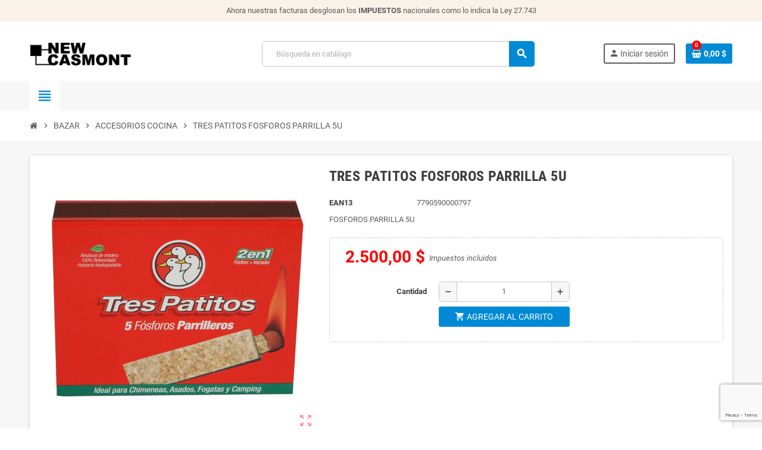

--- FILE ---
content_type: text/html; charset=utf-8
request_url: https://www.newcasmont.com/accesorios-cocina/1971-tres-patitos-fosforos-parrilla-5u-7790590000797.html
body_size: 18156
content:
<!doctype html>
<html lang="es-ES">
  <head>
    
      
  <meta charset="utf-8">
  <meta name="theme-color" content="#f9f2e8">


  <meta http-equiv="x-ua-compatible" content="ie=edge">



  <title>TRES PATITOS FOSFOROS PARRILLA 5U</title>
  
    <link rel="preconnect" href="https://fonts.googleapis.com">
<link rel="preconnect" href="https://fonts.gstatic.com" crossorigin>

  
  <meta name="description" content="FOSFOROS PARRILLA 5U">
  <meta name="keywords" content="">
        <link rel="canonical" href="https://www.newcasmont.com/accesorios-cocina/1971-tres-patitos-fosforos-parrilla-5u-7790590000797.html">
    
                

  
    <script type="application/ld+json">
  {
    "@context": "https://schema.org",
    "@type": "Organization",
    "name" : "New Casmont Limpieza",
          "logo": {
        "@type": "ImageObject",
        "url":"https://www.newcasmont.com/img/logo-1756222215.jpg"
      },
        "url" : "https://www.newcasmont.com/"
  }
</script>

<script type="application/ld+json">
  {
    "@context": "https://schema.org",
    "@type": "WebPage",
    "isPartOf": {
      "@type": "WebSite",
      "url":  "https://www.newcasmont.com/",
      "name": "New Casmont Limpieza"
    },
    "name": "TRES PATITOS FOSFOROS PARRILLA 5U",
    "url":  "https://www.newcasmont.com/accesorios-cocina/1971-tres-patitos-fosforos-parrilla-5u-7790590000797.html"
  }
</script>


  <script type="application/ld+json">
    {
      "@context": "https://schema.org",
      "@type": "BreadcrumbList",
      "itemListElement": [
                  {
            "@type": "ListItem",
            "position": 1,
            "name": "Inicio",
            "item": "https://www.newcasmont.com/"
          },                  {
            "@type": "ListItem",
            "position": 2,
            "name": "BAZAR",
            "item": "https://www.newcasmont.com/308-bazar"
          },                  {
            "@type": "ListItem",
            "position": 3,
            "name": "ACCESORIOS COCINA",
            "item": "https://www.newcasmont.com/175-accesorios-cocina"
          },                  {
            "@type": "ListItem",
            "position": 4,
            "name": "TRES PATITOS FOSFOROS PARRILLA 5U",
            "item": "https://www.newcasmont.com/accesorios-cocina/1971-tres-patitos-fosforos-parrilla-5u-7790590000797.html"
          }              ]
    }
  </script>
  
  
  
  <script type="application/ld+json">
  {
    "@context": "https://schema.org/",
    "@type": "Product",
    "name": "TRES PATITOS FOSFOROS PARRILLA 5U",
    "description": "FOSFOROS PARRILLA 5U",
    "category": "ACCESORIOS COCINA",
    "image" :"https://www.newcasmont.com/16259-home_default/tres-patitos-fosforos-parrilla-5u.jpg",    "sku": "1971",
    "mpn": "1971"
    ,"gtin13": "7790590000797"
        ,
    "brand": {
      "@type": "Brand",
      "name": "New Casmont Limpieza"
    }
                ,
    "offers": {
      "@type": "Offer",
      "priceCurrency": "ARS",
      "name": "TRES PATITOS FOSFOROS PARRILLA 5U",
      "price": "2500",
      "url": "https://www.newcasmont.com/accesorios-cocina/1971-tres-patitos-fosforos-parrilla-5u-7790590000797.html",
      "priceValidUntil": "2026-02-15",
              "image": ["https://www.newcasmont.com/16259-large_default/tres-patitos-fosforos-parrilla-5u.jpg"],
            "sku": "1971",
      "mpn": "1971",
      "gtin13": "7790590000797",                  "availability": "https://schema.org/InStock",
      "seller": {
        "@type": "Organization",
        "name": "New Casmont Limpieza"
      }
    }
      }
</script>
  
  
    
  

  
    <meta property="og:title" content="TRES PATITOS FOSFOROS PARRILLA 5U" />
    <meta property="og:description" content="FOSFOROS PARRILLA 5U" />
    <meta property="og:url" content="https://www.newcasmont.com/accesorios-cocina/1971-tres-patitos-fosforos-parrilla-5u-7790590000797.html" />
    <meta property="og:site_name" content="New Casmont Limpieza" />
      



  <meta name="viewport" content="width=device-width, initial-scale=1, shrink-to-fit=no, maximum-scale=5">



  <link rel="icon" type="image/vnd.microsoft.icon" href="https://www.newcasmont.com/img/favicon.ico?1756222215">
  <link rel="shortcut icon" type="image/x-icon" href="https://www.newcasmont.com/img/favicon.ico?1756222215">



    <link rel="preload" href="https://www.newcasmont.com/themes/ZOneTheme/assets/fonts/cca377.woff" as="font" type="font/woff" crossorigin>
  <link rel="preload" href="https://www.newcasmont.com/themes/ZOneTheme/assets/fonts/b5a0a0.woff" as="font" type="font/woff" crossorigin>
  <link rel="preload" href="https://www.newcasmont.com/themes/ZOneTheme/assets/fonts/cff684.woff2" as="font" type="font/woff2" crossorigin>
  <link rel="preload" href="https://www.newcasmont.com/themes/ZOneTheme/assets/fonts/b1ea34.woff" as="font" type="font/woff" crossorigin>
  <link rel="preload" href="https://www.newcasmont.com/themes/ZOneTheme/assets/fonts/20fd17.woff2" as="font" type="font/woff2" crossorigin>
  <link rel="preload" href="https://www.newcasmont.com/themes/ZOneTheme/assets/fonts/63782d.woff" as="font" type="font/woff" crossorigin>
  <link rel="preload" href="https://www.newcasmont.com/themes/ZOneTheme/assets/fonts/657e60.woff" as="font" type="font/woff" crossorigin>



    <link rel="stylesheet" href="https://www.newcasmont.com/themes/ZOneTheme/assets/cache/theme-695e2e165.css" type="text/css" media="all">




    <script type="text/javascript">
        var prestashop = {"cart":{"products":[],"totals":{"total":{"type":"total","label":"Total","amount":0,"value":"0,00\u00a0$"},"total_including_tax":{"type":"total","label":"Total (impuestos incl.)","amount":0,"value":"0,00\u00a0$"},"total_excluding_tax":{"type":"total","label":"Total (impuestos excl.)","amount":0,"value":"0,00\u00a0$"}},"subtotals":{"products":{"type":"products","label":"Subtotal","amount":0,"value":"0,00\u00a0$"},"discounts":null,"shipping":{"type":"shipping","label":"Transporte","amount":0,"value":""},"tax":{"type":"tax","label":"Impuestos incluidos","amount":0,"value":"0,00\u00a0$"}},"products_count":0,"summary_string":"0 art\u00edculos","vouchers":{"allowed":1,"added":[]},"discounts":[],"minimalPurchase":0,"minimalPurchaseRequired":""},"currency":{"id":1,"name":"Peso argentino","iso_code":"ARS","iso_code_num":"032","sign":"$"},"customer":{"lastname":null,"firstname":null,"email":null,"birthday":null,"newsletter":null,"newsletter_date_add":null,"optin":null,"website":null,"company":null,"siret":null,"ape":null,"is_logged":false,"gender":{"type":null,"name":null},"addresses":[]},"country":{"id_zone":"6","id_currency":"1","call_prefix":"54","iso_code":"AR","active":"1","contains_states":"1","need_identification_number":"0","need_zip_code":"1","zip_code_format":"LNNNNLLL","display_tax_label":"1","name":"Argentina","id":44},"language":{"name":"Espa\u00f1ol (Spanish)","iso_code":"es","locale":"es-ES","language_code":"es","active":"1","is_rtl":"0","date_format_lite":"d\/m\/Y","date_format_full":"d\/m\/Y H:i:s","id":1},"page":{"title":"","canonical":"https:\/\/www.newcasmont.com\/accesorios-cocina\/1971-tres-patitos-fosforos-parrilla-5u-7790590000797.html","meta":{"title":"TRES PATITOS FOSFOROS PARRILLA 5U","description":"FOSFOROS PARRILLA 5U","keywords":"","robots":"index"},"page_name":"product","body_classes":{"lang-es":true,"lang-rtl":false,"country-AR":true,"currency-ARS":true,"layout-full-width":true,"page-product":true,"tax-display-enabled":true,"page-customer-account":false,"product-id-1971":true,"product-TRES PATITOS FOSFOROS PARRILLA 5U":true,"product-id-category-175":true,"product-id-manufacturer-0":true,"product-id-supplier-0":true,"product-available-for-order":true},"admin_notifications":[],"password-policy":{"feedbacks":{"0":"Muy d\u00e9bil","1":"D\u00e9bil","2":"Promedio","3":"Fuerte","4":"Muy fuerte","Straight rows of keys are easy to guess":"Una serie seguida de teclas de la misma fila es f\u00e1cil de adivinar","Short keyboard patterns are easy to guess":"Los patrones de teclado cortos son f\u00e1ciles de adivinar","Use a longer keyboard pattern with more turns":"Usa un patr\u00f3n de teclado m\u00e1s largo y con m\u00e1s giros","Repeats like \"aaa\" are easy to guess":"Las repeticiones como \u00abaaa\u00bb son f\u00e1ciles de adivinar","Repeats like \"abcabcabc\" are only slightly harder to guess than \"abc\"":"Las repeticiones como \"abcabcabc\" son solo un poco m\u00e1s dif\u00edciles de adivinar que \"abc\"","Sequences like abc or 6543 are easy to guess":"Las secuencias como \"abc\" o \"6543\" son f\u00e1ciles de adivinar","Recent years are easy to guess":"Los a\u00f1os recientes son f\u00e1ciles de adivinar","Dates are often easy to guess":"Las fechas suelen ser f\u00e1ciles de adivinar","This is a top-10 common password":"Esta es una de las 10 contrase\u00f1as m\u00e1s comunes","This is a top-100 common password":"Esta es una de las 100 contrase\u00f1as m\u00e1s comunes","This is a very common password":"Esta contrase\u00f1a es muy com\u00fan","This is similar to a commonly used password":"Esta contrase\u00f1a es similar a otras contrase\u00f1as muy usadas","A word by itself is easy to guess":"Una palabra que por s\u00ed misma es f\u00e1cil de adivinar","Names and surnames by themselves are easy to guess":"Los nombres y apellidos completos son f\u00e1ciles de adivinar","Common names and surnames are easy to guess":"Los nombres comunes y los apellidos son f\u00e1ciles de adivinar","Use a few words, avoid common phrases":"Usa varias palabras, evita frases comunes","No need for symbols, digits, or uppercase letters":"No se necesitan s\u00edmbolos, d\u00edgitos o letras may\u00fasculas","Avoid repeated words and characters":"Evita repetir palabras y caracteres","Avoid sequences":"Evita secuencias","Avoid recent years":"Evita a\u00f1os recientes","Avoid years that are associated with you":"Evita a\u00f1os que puedan asociarse contigo","Avoid dates and years that are associated with you":"Evita a\u00f1os y fechas que puedan asociarse contigo","Capitalization doesn't help very much":"Las may\u00fasculas no ayudan mucho","All-uppercase is almost as easy to guess as all-lowercase":"Todo en may\u00fasculas es casi tan f\u00e1cil de adivinar como en min\u00fasculas","Reversed words aren't much harder to guess":"Las palabras invertidas no son mucho m\u00e1s dif\u00edciles de adivinar","Predictable substitutions like '@' instead of 'a' don't help very much":"Las sustituciones predecibles como usar \"@\" en lugar de \"a\" no ayudan mucho","Add another word or two. Uncommon words are better.":"A\u00f1ade una o dos palabras m\u00e1s. Es mejor usar palabras poco habituales."}}},"shop":{"name":"New Casmont Limpieza","logo":"https:\/\/www.newcasmont.com\/img\/logo-1756222215.jpg","stores_icon":"https:\/\/www.newcasmont.com\/img\/logo_stores.png","favicon":"https:\/\/www.newcasmont.com\/img\/favicon.ico"},"core_js_public_path":"\/themes\/","urls":{"base_url":"https:\/\/www.newcasmont.com\/","current_url":"https:\/\/www.newcasmont.com\/accesorios-cocina\/1971-tres-patitos-fosforos-parrilla-5u-7790590000797.html","shop_domain_url":"https:\/\/www.newcasmont.com","img_ps_url":"https:\/\/www.newcasmont.com\/img\/","img_cat_url":"https:\/\/www.newcasmont.com\/img\/c\/","img_lang_url":"https:\/\/www.newcasmont.com\/img\/l\/","img_prod_url":"https:\/\/www.newcasmont.com\/img\/p\/","img_manu_url":"https:\/\/www.newcasmont.com\/img\/m\/","img_sup_url":"https:\/\/www.newcasmont.com\/img\/su\/","img_ship_url":"https:\/\/www.newcasmont.com\/img\/s\/","img_store_url":"https:\/\/www.newcasmont.com\/img\/st\/","img_col_url":"https:\/\/www.newcasmont.com\/img\/co\/","img_url":"https:\/\/www.newcasmont.com\/themes\/ZOneTheme\/assets\/img\/","css_url":"https:\/\/www.newcasmont.com\/themes\/ZOneTheme\/assets\/css\/","js_url":"https:\/\/www.newcasmont.com\/themes\/ZOneTheme\/assets\/js\/","pic_url":"https:\/\/www.newcasmont.com\/upload\/","theme_assets":"https:\/\/www.newcasmont.com\/themes\/ZOneTheme\/assets\/","theme_dir":"https:\/\/www.newcasmont.com\/themes\/ZOneTheme\/","pages":{"address":"https:\/\/www.newcasmont.com\/direccion","addresses":"https:\/\/www.newcasmont.com\/direcciones","authentication":"https:\/\/www.newcasmont.com\/iniciar-sesion","manufacturer":"https:\/\/www.newcasmont.com\/marcas","cart":"https:\/\/www.newcasmont.com\/carrito","category":"https:\/\/www.newcasmont.com\/index.php?controller=category","cms":"https:\/\/www.newcasmont.com\/index.php?controller=cms","contact":"https:\/\/www.newcasmont.com\/contactenos","discount":"https:\/\/www.newcasmont.com\/descuento","guest_tracking":"https:\/\/www.newcasmont.com\/seguimiento-pedido-invitado","history":"https:\/\/www.newcasmont.com\/historial-compra","identity":"https:\/\/www.newcasmont.com\/datos-personales","index":"https:\/\/www.newcasmont.com\/","my_account":"https:\/\/www.newcasmont.com\/mi-cuenta","order_confirmation":"https:\/\/www.newcasmont.com\/confirmacion-pedido","order_detail":"https:\/\/www.newcasmont.com\/index.php?controller=order-detail","order_follow":"https:\/\/www.newcasmont.com\/seguimiento-pedido","order":"https:\/\/www.newcasmont.com\/pedido","order_return":"https:\/\/www.newcasmont.com\/index.php?controller=order-return","order_slip":"https:\/\/www.newcasmont.com\/facturas-abono","pagenotfound":"https:\/\/www.newcasmont.com\/pagina-no-encontrada","password":"https:\/\/www.newcasmont.com\/recuperar-contrase\u00f1a","pdf_invoice":"https:\/\/www.newcasmont.com\/index.php?controller=pdf-invoice","pdf_order_return":"https:\/\/www.newcasmont.com\/index.php?controller=pdf-order-return","pdf_order_slip":"https:\/\/www.newcasmont.com\/index.php?controller=pdf-order-slip","prices_drop":"https:\/\/www.newcasmont.com\/productos-rebajados","product":"https:\/\/www.newcasmont.com\/index.php?controller=product","registration":"https:\/\/www.newcasmont.com\/registro","search":"https:\/\/www.newcasmont.com\/busqueda","sitemap":"https:\/\/www.newcasmont.com\/mapa del sitio","stores":"https:\/\/www.newcasmont.com\/tiendas","supplier":"https:\/\/www.newcasmont.com\/proveedores","new_products":"https:\/\/www.newcasmont.com\/novedades","brands":"https:\/\/www.newcasmont.com\/marcas","register":"https:\/\/www.newcasmont.com\/registro","order_login":"https:\/\/www.newcasmont.com\/pedido?login=1"},"alternative_langs":[],"actions":{"logout":"https:\/\/www.newcasmont.com\/?mylogout="},"no_picture_image":{"bySize":{"cart_default":{"url":"https:\/\/www.newcasmont.com\/img\/p\/es-default-cart_default.jpg","width":90,"height":90},"small_default":{"url":"https:\/\/www.newcasmont.com\/img\/p\/es-default-small_default.jpg","width":90,"height":90},"home_default":{"url":"https:\/\/www.newcasmont.com\/img\/p\/es-default-home_default.jpg","width":280,"height":280},"medium_default":{"url":"https:\/\/www.newcasmont.com\/img\/p\/es-default-medium_default.jpg","width":450,"height":450},"large_default":{"url":"https:\/\/www.newcasmont.com\/img\/p\/es-default-large_default.jpg","width":800,"height":800}},"small":{"url":"https:\/\/www.newcasmont.com\/img\/p\/es-default-cart_default.jpg","width":90,"height":90},"medium":{"url":"https:\/\/www.newcasmont.com\/img\/p\/es-default-home_default.jpg","width":280,"height":280},"large":{"url":"https:\/\/www.newcasmont.com\/img\/p\/es-default-large_default.jpg","width":800,"height":800},"legend":""}},"configuration":{"display_taxes_label":true,"display_prices_tax_incl":true,"is_catalog":false,"show_prices":true,"opt_in":{"partner":true},"quantity_discount":{"type":"price","label":"Precio unitario"},"voucher_enabled":1,"return_enabled":1},"field_required":[],"breadcrumb":{"links":[{"title":"Inicio","url":"https:\/\/www.newcasmont.com\/"},{"title":"BAZAR","url":"https:\/\/www.newcasmont.com\/308-bazar"},{"title":"ACCESORIOS COCINA","url":"https:\/\/www.newcasmont.com\/175-accesorios-cocina"},{"title":"TRES PATITOS FOSFOROS PARRILLA 5U","url":"https:\/\/www.newcasmont.com\/accesorios-cocina\/1971-tres-patitos-fosforos-parrilla-5u-7790590000797.html"}],"count":4},"link":{"protocol_link":"https:\/\/","protocol_content":"https:\/\/"},"time":1769910904,"static_token":"953d7952c3eed8e60a5d81e09ed57651","token":"6aedbebb22ba0999ce3d79a784d22f4e","debug":false,"modules":{"zonethememanager":{"progress_bar":0,"boxed_layout":false,"lazy_loading":true,"sidebar_cart":1,"sidebar_navigation":1,"product_countdown":0,"svg_logo":false,"svg_width":"150px","sticky_menu":1,"sticky_mobile":0,"mobile_megamenu":false,"product_quickview":0,"product_addtocart":1,"product_details":1,"product_grid_columns":4,"body_classes":"no-customer-address","is_mobile":false,"product_grid_desc":"","product_grid_available":0,"product_grid_colors":0,"cat_image":0,"cat_description":0,"cat_expand_desc":0,"cat_subcategories":1,"cat_default_view":"grid","product_info_layout":"normal","product_qty_add_inline":false,"product_actions_position":false,"product_image_zoom":0,"product_attr_combinations":false,"product_attr_swatches":false,"product_attr_default":true,"checkout_login_first":1,"is_quickview":false,"ps_legalcompliance_spl":false,"enabled_pm_advancedsearch4":false,"psDimensionUnit":"cm","assetsFonts":"https:\/\/www.newcasmont.com\/themes\/ZOneTheme\/assets\/fonts\/"}}};
        var psemailsubscription_subscription = "https:\/\/www.newcasmont.com\/module\/ps_emailsubscription\/subscription";
        var stgrecaptcha = {"invisible_v2":"0","site_key":"","site_key_v3":"6Ldp8skqAAAAACMWUS9K8FtT96IpJxwGU9n6VfZP","thresholds":"0.5","login_attempts":"5","theme":"light","type":"image","size":"normal","lang":"es","logged_in":"1","no_connect":"0","news_delay":"1","captcha_type":"3","h_site_key":"","login":{"enabled":"0","selector":"body#authentication #login-form .forgot-password","selector_v3":"#authentication #login-form #SubmitLogin","html":"<div class=\"stgr_login stgr_box form-group row\"><label class=\"col-md-3 form-control-label required\">Captcha<\/label><div class=\"col-md-9\"><div class=\"g-recaptcha\"><\/div><\/div><\/div>","append":"1"},"register":{"enabled":"1","selector":"body#registration #customer-form .form-footer","selector_v3":"body#registration #customer-form button[type=\"submit\"]","html":"<div class=\"stgr_register stgr_box form-group row\"><label class=\"col-md-3 form-control-label required\">Captcha<\/label><div class=\"col-md-9\"><div class=\"g-recaptcha\"><\/div><\/div><\/div>","append":"1"},"contact":{"enabled":"1","selector":".contact-form .form-fields","selector_v3":"#contact .contact-form input[name=\"submitMessage\"]","html":"<div class=\"stgr_contact stgr_box form-group row\"><label class=\"col-md-3 form-control-label required\">Captcha<\/label><div class=\"col-md-9\"><div class=\"g-recaptcha\"><\/div><\/div><\/div>","append":"0"},"opclogin":{"enabled":"0","selector":"body#checkout #login-form .forgot-password","selector_v3":"#checkout #login-form button[type=\"submit\"]","html":"<div class=\"stgr_opclogin stgr_box form-group row\"><label class=\"col-md-3 form-control-label required\">Captcha<\/label><div class=\"col-md-9\"><div class=\"g-recaptcha\"><\/div><\/div><\/div>","append":"1"},"opcregister":{"enabled":"0","selector":"body#checkout #customer-form > section","selector_v3":"#checkout #customer-form button[type=\"submit\"]","html":"<div class=\"stgr_opcregister stgr_box form-group row\"><label class=\"col-md-3 form-control-label required\">Captcha<\/label><div class=\"col-md-9\"><div class=\"g-recaptcha\"><\/div><\/div><\/div>","append":"0"},"emailsubscription":{"enabled":"1","selector":".block_newsletter form .col-xs-12:first","selector_v3":".email_subscription input[type=\"submit\"]","html":"<div class=\"stgr_emailsubscription stgr_box col-xs-12 mt-1\"><div class=\"g-recaptcha\"><\/div><\/div>","append":"2"},"forms":{"login":{"id":"login","val":1,"name":"Login form"},"register":{"id":"register","val":1,"name":"Register form"},"contact":{"id":"contact","val":1,"name":"Contact form"},"opclogin":{"id":"opclogin","val":1,"name":"The Login form on the checkout page"},"opcregister":{"id":"opcregister","val":1,"name":"The register form on the checkout page"},"emailsubscription":{"id":"emailsubscription","val":1,"name":"Newsletter subscription"}}};
        var varBreadcrumbLinks = ["https:\/\/www.newcasmont.com\/","https:\/\/www.newcasmont.com\/308-bazar","https:\/\/www.newcasmont.com\/175-accesorios-cocina","https:\/\/www.newcasmont.com\/accesorios-cocina\/1971-tres-patitos-fosforos-parrilla-5u-7790590000797.html"];
        var varCategoryTreeController = "https:\/\/www.newcasmont.com\/module\/zonethememanager\/categoryTree";
        var varGetFinalDateController = "https:\/\/www.newcasmont.com\/module\/zonethememanager\/getFinalDate";
        var varGetFinalDateMiniatureController = "https:\/\/www.newcasmont.com\/module\/zonethememanager\/getFinalDateMiniature";
        var varMenuDropdownContentController = "https:\/\/www.newcasmont.com\/module\/zonemegamenu\/menuDropdownContent";
        var varPSAjaxCart = 1;
        var varProductCommentGradeController = "https:\/\/www.newcasmont.com\/module\/zonethememanager\/CommentGrade";
        var varZOneThemeVersion = "2.7.4";
      </script>





  <!-- Microdatos Organization -->
	
<script type="application/ld+json" id="adpmicrodatos-organization-ps17v5.5.2">
{
    "name" : "New Casmont Limpieza",
    "url" : "https:\/\/www.newcasmont.com\/",
    "logo" : [
    	{

    	"@type" : "ImageObject",
    	"url" : "https://www.newcasmont.com/img/logo-1756222215.jpg"
    	}
    ],
        "email" : "newcasmont@gmail.com",
    			"address": {
	    "@type": "PostalAddress",
	    "addressLocality": "Capital Federal",
	    "postalCode": "1425",
	    "streetAddress": "Paraguay 4077",
	    "addressRegion": "Capital Federal",
	    "addressCountry": "AR"
	},
			"contactPoint" : [
		{
			"@type" : "ContactPoint",
	    	"telephone" : "+54 9 11 2697 6885",
	    	"contactType" : "customer service",
			"contactOption": "TollFree",
	    	"availableLanguage": [ 
	    			    				    				"Espa\u00f1ol (Spanish)"
	    				    			    	]
	    } 
	],
			
	"@context": "http://schema.org",
	"@type" : "Organization"
}
</script>


<!-- Microdatos Webpage -->
	
<script type="application/ld+json" id="adpmicrodatos-webpage-ps17v5.5.2">
{
    "@context": "http://schema.org",
    "@type" : "WebPage",
    "isPartOf": [{
        "@type":"WebSite",
        "url":  "https://www.newcasmont.com/",
        "name": "New Casmont Limpieza"
    }],
    "name": "TRES PATITOS FOSFOROS PARRILLA 5U",
    "url": "https://www.newcasmont.com/accesorios-cocina/1971-tres-patitos-fosforos-parrilla-5u-7790590000797.html"
}
</script>



<!-- Microdatos Breadcrumb -->
	<script type="application/ld+json" id="adpmicrodatos-breadcrumblist-ps17v5.5.2">
    {
        "itemListElement": [
            {
                "item": "https:\/\/www.newcasmont.com\/",
                "name": "Inicio",
                "position": 1,
                "@type": "ListItem"
            }, 
            {
                "item": "https:\/\/www.newcasmont.com\/308-bazar",
                "name": "BAZAR",
                "position": 2,
                "@type": "ListItem"
            }, 
            {
                "item": "https:\/\/www.newcasmont.com\/175-accesorios-cocina",
                "name": "ACCESORIOS COCINA",
                "position": 3,
                "@type": "ListItem"
            } 
        ],
        "@context": "https://schema.org/",
        "@type": "BreadcrumbList"
    }
</script>

<!-- Microdatos Producto -->
			<script type="application/ld+json" id="adpmicrodatos-product-ps17v5.5.2">
{
    "name": "TRES PATITOS FOSFOROS PARRILLA 5U",
    "image": ["https:\/\/www.newcasmont.com\/16259-large_default\/tres-patitos-fosforos-parrilla-5u.jpg"],
    "url": "https:\/\/www.newcasmont.com\/accesorios-cocina\/1971-tres-patitos-fosforos-parrilla-5u-7790590000797.html",
    "productID": 1971,
            "gtin13": "7790590000797",
        "category": "accesorios-cocina",
    "description": "FOSFOROS PARRILLA 5U",
     "offers": {
        "availability": "https://schema.org/InStock",
              "price": "2500.00",
          "priceCurrency": "ARS",
        "url": "https:\/\/www.newcasmont.com\/accesorios-cocina\/1971-tres-patitos-fosforos-parrilla-5u-7790590000797.html",
              "itemCondition": "https://schema.org/NewCondition",
                "seller":{
            "name": "New Casmont Limpieza",
            "@type": "Organization"
        },
              "@type": "Offer"
  },    "@context": "https://schema.org/",
    "@type": "Product"
}
</script>
	



<style type="text/css">a, .btn-outline-primary, .btn-outline-primary.disabled, .btn-outline-primary:disabled, .btn-link, .page-link, .text-primary, .products-selection .total-products p, .products-selection .products-sort-order .product-display .display-select .selected, #header .left-nav-trigger .left-nav-icon, #footer .footer-about-us .fa, #footer .footer-about-us .material-icons, .feature .material-icons, .feature .fa, .feature2 a:hover {color: #008AD6} .btn-primary, .btn-primary.disabled, .btn-primary:disabled, .btn-outline-primary:hover, .btn-outline-primary:not(:disabled):not(.disabled):active, .btn-outline-primary:not(:disabled):not(.disabled).active, .show > .btn-outline-primary.dropdown-toggle, .nav-pills .nav-link.active, .nav-pills .show > .nav-link, .page-item.active .page-link, .badge-primary, .progress-bar, .list-group-item.active, .bg-primary, .btn.btn-primary, .btn.btn-primary.disabled, .btn.btn-primary:disabled, .group-span-filestyle .btn-default, .group-span-filestyle .bootstrap-touchspin .btn-touchspin, .bootstrap-touchspin .group-span-filestyle .btn-touchspin, .pagination .page-list .current a, .add-to-cart, .add-to-cart.disabled, .add-to-cart:disabled, .sidebar-currency .currency-list .current .dropdown-item, .sidebar-language .language-list .current .dropdown-item, .pace .pace-progress, .pace-bounce .pace-activity, #header .mobile-header-version .mobile-menu-icon, .banner3:hover, #product-comments-list-pagination ul li.active span {background-color: #008AD6} .btn-primary, .btn-primary.disabled, .btn-primary:disabled, .btn-outline-primary, .btn-outline-primary:hover, .btn-outline-primary:not(:disabled):not(.disabled):active, .btn-outline-primary:not(:disabled):not(.disabled).active, .show > .btn-outline-primary.dropdown-toggle, .page-item.active .page-link, .list-group-item.active, .border-primary, .product-combinations .combination-item.active .switch-cbnt, .product-swatches .swatches-list > li.selected > span, .pace .pace-activity {border-color: #008AD6} .btn-primary:hover, .btn-primary:focus, .btn.btn-primary:hover, .btn-primary:not(:disabled):not(.disabled):active, .btn-primary:not(:disabled):not(.disabled).active, .btn.btn-primary:not(:disabled):not(.disabled):active, .btn.btn-primary:not(:disabled):not(.disabled).active, .add-to-cart:hover, .add-to-cart:not(:disabled):not(.disabled):active, .add-to-cart:not(:disabled):not(.disabled).active {background-color: #0069a3} a:hover, .btn-link:hover, .page-link:hover, .btn-teriary:hover, .btn.btn-teriary:hover, .ui-autocomplete.ui-menu .ui-menu-item .ui-state-focus, .ui-autocomplete.ui-menu .ui-menu-item .ui-state-hover, .dropdown .expand-more:hover, .dropdown a.expand-more:hover, .dropdown-item:hover, .dropdown-item:focus, .checkout-step-order .step-part .edit, .checkout-step-order .step-part.current .part-icon, .checkout-step-order .step-part.current.reachable.complete .part-icon, .page-my-account #content .links a:hover, .active-filters .filter-block .material-icons, .product-price, .price-total, .product-name a:hover, a.product-name:hover, .product-list .product-miniature .grid-hover-btn a, .product-list .product-miniature .grid-hover-btn button, .wishlist-button-add.wishlist-button-product, .main-product-details .product-cover .layer .zoom-in, #product-modal .arrows, .cart-items-review .product-line-grid .product-prices .qty, .st-menu-close:hover, .aone-slideshow .nivoSlider .nivo-directionNav .nivo-prevNav, .aone-slideshow .nivoSlider .nivo-directionNav .nivo-nextNav, #header .left-nav-trigger .left-nav-icon:hover, .feature a:hover, .feature2 .material-icons, .feature2 .fa, .icon-link:hover {color: #ff0000} .custom-checkbox input[type="checkbox"]:hover + .check-shape, .custom-radio input[type="radio"]:hover + .check-shape, .custom-checkbox input[type="checkbox"]:checked + .check-shape, .custom-radio input[type="radio"]:checked + .check-shape, .custom-checkbox .check-shape.color .check-circle, .custom-radio .check-shape.color .check-circle, .category-tree > ul > li > a:hover:before, .main-product-details .product-images li.thumb-container .thumb.selected, .product-swatches .swatches-list > li.selected > span.color .check-circle, #product-modal .product-images img.selected, .anav-top .acategory-content .category-subs li a:hover:before, .aone-slideshow .nivoSlider .nivo-controlNav a.active, .banner2 a:before {border-color: #ff0000} .custom-checkbox input[type="checkbox"]:checked + .check-shape, .custom-radio input[type="radio"]:checked + .check-shape, .category-tree > ul > li > a:hover:before, .discount-percentage, .discount-amount, .product-flags .product-flag.discount span, .product-flags .product-flag.on-sale span, .add-to-cart.added:after, .main-product-details .scroll-box-arrows .left, .main-product-details .scroll-box-arrows .right, .cart-preview .cart-header .cart-products-count, .slick-prev, .slick-next, .slick-dots li button, .anav-top .acategory-content .category-subs li a:hover:before, .aone-slideshow .nivoSlider .nivo-controlNav a, .aone-popupnewsletter button.close, #header .sticky-icon-cart .cart-products-count, #scrollTopButton .scroll-button, .typoImageSlider .scrollArrows .left, .typoImageSlider .scrollArrows .right {background-color: #ff0000} .header-banner a:hover, .header-nav a:not(.dropdown-item):hover, .main-header a:not(.dropdown-item):hover, .header-nav .dropdown .expand-more:hover, .checkout-header-right a:not(.dropdown-item):hover {color: #fd6282} .anav-top .adropdown a:hover, .anav-top .acategory-content .category-title a:hover, .anav-top .aproduct-content .product-name a:hover, .anav-top .amanufacturer-content .brand-name a:hover {color: #fd6282} .anav-top .acategory-content .category-subs li a:hover:before {border-color: #fd6282} .anav-top .acategory-content .category-subs li a:hover:before {background-color: #fd6282} .icon-link:hover, .checkout-step-order .step-part .edit, .active-filters .filter-block .material-icons, .product-list .product-miniature .grid-hover-btn a, .product-list .product-miniature .grid-hover-btn button, .wishlist-button-add.wishlist-button-product, .main-product-details .product-cover .layer .zoom-in, #product-modal .arrows, .st-menu-close:hover, .aone-slideshow .nivoSlider .nivo-directionNav .nivo-prevNav, .aone-slideshow .nivoSlider .nivo-directionNav .nivo-nextNav {color: #fd6282} .add-to-cart.added:after, .main-product-details .scroll-box-arrows .left, .main-product-details .scroll-box-arrows .right, .slick-prev, .slick-next, .slick-dots li button, .aone-slideshow .nivoSlider .nivo-controlNav a, .aone-popupnewsletter button.close, #scrollTopButton .scroll-button, .typoImageSlider .scrollArrows .left, .typoImageSlider .scrollArrows .right {background-color: #fd6282} .aone-slideshow .nivoSlider .nivo-controlNav a.active {border-color: #fd6282} </style>

<style type="text/css">#header .header-logo .logo {
  max-height: 73px;
}
.product-list .grid .product-miniature .product-container {
  height: 100%;
  display: flex;
  flex-direction: column;
}
.product-list .grid .product-miniature .first-block {
  flex: none;
}
.product-list .grid .product-miniature .second-third-block {
  flex: 1;
  display: flex;
  flex-direction: column;
}
.product-list .grid .product-miniature .second-third-block .third-block {
  flex: none;
}
.product-list .grid .product-miniature .second-third-block .second-block {
  flex: 1;
}</style>


            <script id="js-rcpgtm-config" type="application/json">{"bing":{"tracking_id":"","feed":{"id_product_prefix":"","id_product_source_key":"id_product","id_variant_prefix":"","id_variant_source_key":"id_attribute"}},"context":{"browser":{"device_type":1},"localization":{"id_country":44,"country_code":"AR","id_currency":1,"currency_code":"ARS","id_lang":1,"lang_code":"es"},"page":{"controller_name":"product","products_per_page":20,"category":[],"search_term":""},"shop":{"id_shop":1,"shop_name":"New Casmont Limpieza","base_dir":"https:\/\/www.newcasmont.com\/"},"tracking_module":{"module_name":"rcpgtagmanager","module_version":"4.4.5","checkout_module":{"module":"default","controller":"order"},"service_version":"8","token":"20ce8d4c48707a3f51e84ef2317e5f79"},"user":[]},"criteo":{"tracking_id":"","feed":{"id_product_prefix":"","id_product_source_key":"id_product","id_variant_prefix":"","id_variant_source_key":"id_attribute"}},"facebook":{"tracking_id":"","feed":{"id_product_prefix":"","id_product_source_key":"id_product","id_variant_prefix":"","id_variant_source_key":"id_attribute"}},"ga4":{"tracking_id":"G-GQ34ES3PC7","server_container_url":"","is_url_passthrough":true,"is_data_import":true},"gads":{"tracking_id":"16949221492","merchant_id":"5588585409","conversion_labels":{"create_account":"","product_view":"","add_to_cart":"","begin_checkout":"","purchase":""},"is_custom_remarketing":false},"gtm":{"tracking_id":"GTM-NNWLPKN","is_internal_traffic":false,"script_url":"https:\/\/www.googletagmanager.com\/gtm.js","data_layer_name":"dataLayer","id_parameter":"id","override_tracking_id":""},"google_feed":{"id_product_prefix":"","id_product_source_key":"id_product","id_variant_prefix":"","id_variant_source_key":"id_attribute"},"kelkoo":{"tracking_list":[],"feed":{"id_product_prefix":"","id_product_source_key":"id_product","id_variant_prefix":"","id_variant_source_key":"id_attribute"}},"pinterest":{"tracking_id":"","feed":{"id_product_prefix":"","id_product_source_key":"id_product","id_variant_prefix":"","id_variant_source_key":"id_attribute"}},"tiktok":{"tracking_id":"","feed":{"id_product_prefix":"","id_product_source_key":"id_product","id_variant_prefix":"","id_variant_source_key":"id_attribute"}},"twitter":{"tracking_id":"192398204","events":{"add_to_cart_id":"","payment_info_id":"","checkout_initiated_id":"","product_view_id":"","lead_id":"","purchase_id":"","search_id":""},"feed":{"id_product_prefix":"","id_product_source_key":"id_product","id_variant_prefix":"","id_variant_source_key":"id_attribute"}}}</script>

        <script type="text/javascript" data-keepinline="true" data-cfasync="false">
            
            const rcpgtm_config = document.getElementById('js-rcpgtm-config') ?
                JSON.parse(document.getElementById('js-rcpgtm-config').textContent) :
                {}
            ;

            if (typeof rcpgtm_config === 'object' && rcpgtm_config.gtm?.tracking_id && rcpgtm_config.context?.browser) {
                rcpgtm_config.context.browser.user_agent = navigator.userAgent;
                rcpgtm_config.context.browser.navigator_lang = navigator.language || navigator.userLanguage;
                rcpgtm_config.context.browser.fingerprint = JSON.parse(window.localStorage.getItem('RCFingerprint'))?.value || window.crypto.randomUUID();
                rcpgtm_config.context.page.fingerprint = window.crypto.randomUUID();
                document.getElementById('js-rcpgtm-config').textContent = JSON.stringify(rcpgtm_config);

                window[rcpgtm_config.gtm.data_layer_name] = window[rcpgtm_config.gtm.data_layer_name] || [];

                const data_init = {
                    config: (({ gtm, context, ...rest }) => rest)(rcpgtm_config),
                    context: {
                        browser: {
                            ...rcpgtm_config.context.browser,
                            is_internal_traffic: rcpgtm_config.gtm.is_internal_traffic
                        },
                        page: (({ products_per_page, ...rest }) => rest)(rcpgtm_config.context.page),
                        localization: rcpgtm_config.context.localization,
                        shop: rcpgtm_config.context.shop,
                        user: rcpgtm_config.context.user,
                    },
                };

                window[rcpgtm_config.gtm.data_layer_name].push(data_init);

                (function(w,d,s,l,u,p,i){
                    w[l]=w[l]||[];w[l].push({'gtm.start': new Date().getTime(),event:'gtm.js'});
                    var f=d.getElementsByTagName(s)[0],j=d.createElement(s),dl=l!='dataLayer'?'&l='+l:'';
                    j.async=true;
                    j.src=u+'?'+p+'='+i+dl;
                    f.parentNode.insertBefore(j,f);
                })(window, document, 'script', rcpgtm_config.gtm.data_layer_name, rcpgtm_config.gtm.script_url, rcpgtm_config.gtm.id_parameter, rcpgtm_config.gtm.override_tracking_id || rcpgtm_config.gtm.tracking_id);
            }
            
        </script>
    




    
  <meta property="og:type" content="product">
      <meta property="og:image" content="https://www.newcasmont.com/16259-large_default/tres-patitos-fosforos-parrilla-5u.jpg">
  
      <meta property="product:pretax_price:amount" content="2066.115702">
    <meta property="product:pretax_price:currency" content="ARS">
    <meta property="product:price:amount" content="2500">
    <meta property="product:price:currency" content="ARS">
    
  </head>

  <body id="product"
    class="st-wrapper lang-es country-ar currency-ars layout-full-width page-product tax-display-enabled product-id-1971 product-tres-patitos-fosforos-parrilla-5u product-id-category-175 product-id-manufacturer-0 product-id-supplier-0 product-available-for-order
    no-customer-address    "
  >
    
      
    

    
        <div class="st-menu st-effect-left" data-st-menu>
    <div class="st-menu-close d-flex" data-close-st-menu><i class="material-icons">close</i></div>
    <div class="st-menu-title h4">
      Menú
    </div>

          <div class="js-sidebar-category-tree sidebar-menu">
  <div class="waiting-load-categories"></div>
</div>
    
    <div id="js-header-phone-sidebar" class="sidebar-header-phone js-hidden"></div>
    <div id="js-account-sidebar" class="sidebar-account text-center user-info js-hidden"></div>
    <div id="js-language-sidebar" class="sidebar-language js-hidden"></div>
    <div id="js-left-currency-sidebar" class="sidebar-currency js-hidden"></div>
  </div>
    

    <main id="page" class="st-pusher ">

      
              

      <header id="header">
        
          
  <!-- desktop header -->
  <div class="desktop-header-version">
    
      <div class="header-banner clearfix">
        <div class="header-event-banner" >
  <div class="container">
    <div class="header-event-banner-wrapper">
      <p style="text-align: center;">Ahora nuestras facturas desglosan los <strong>IMPUESTOS</strong> nacionales como lo indica la Ley 27.743</p>
    </div>
  </div>
</div>


      </div>
    

    
      <div class="header-nav clearfix">
        <div class="container">
          <div class="header-nav-wrapper d-flex align-items-center justify-content-between">
            <div class="left-nav d-flex">
              <div class="header-phone js-header-phone-source">
	
</div>

            </div>
            <div class="right-nav d-flex">
              
            </div>
          </div>
        </div>
      </div>
    

    
      <div class="main-header clearfix">
        <div class="container">
          <div class="header-wrapper d-flex align-items-center">

            
              <div class="header-logo">
                
  <a href="https://www.newcasmont.com/" title="New Casmont Limpieza">
          <img class="logo" src="https://www.newcasmont.com/img/logo-1756222215.jpg" alt="New Casmont Limpieza" width="4900" height="1300">
      </a>

              </div>
            

            
              <div class="header-right">
                <div class="display-top align-items-center d-flex flex-wrap flex-lg-nowrap justify-content-end">
                  <!-- Block search module TOP -->
<div class="searchbar-wrapper">
  <div id="search_widget" class="js-search-source" data-search-controller-url="//www.newcasmont.com/busqueda">
    <div class="search-widget ui-front">
      <form method="get" action="//www.newcasmont.com/busqueda">
        <input type="hidden" name="controller" value="search">
        <input class="form-control" type="text" name="s" value="" placeholder="Búsqueda en catálogo" aria-label="Buscar">
        <button type="submit" class="btn-primary">
          <i class="material-icons search">search</i>
        </button>
      </form>
    </div>
  </div>
</div>
<!-- /Block search module TOP -->
<div class="customer-signin-module">
  <div class="user-info">
          <div class="js-account-source">
        <ul>
          <li>
            <div class="account-link">
              <a
                href="https://www.newcasmont.com/iniciar-sesion"
                title="Acceda a su cuenta de cliente"
                rel="nofollow"
              >
                <i class="material-icons">person</i><span>Iniciar sesión</span>
              </a>
            </div>
          </li>
        </ul>
      </div>
      </div>
</div><div class="shopping-cart-module">
  <div class="blockcart cart-preview" data-refresh-url="//www.newcasmont.com/module/ps_shoppingcart/ajax" data-sidebar-cart-trigger>
    <ul class="cart-header">
      <li data-header-cart-source>
        <a href="//www.newcasmont.com/carrito?action=show" class="cart-link btn-primary" rel="nofollow" aria-label="Enlace al carrito de la compra que tiene 0 productos">
          <span class="cart-design"><i class="fa fa-shopping-basket" aria-hidden="true"></i><span class="cart-products-count">0</span></span>
          <span class="cart-total-value">0,00 $</span>
        </a>
      </li>
    </ul>

          <div class="cart-dropdown" data-shopping-cart-source>
  <div class="cart-dropdown-wrapper">
    <div class="cart-title h4">Carrito</div>
          <div class="no-items">
        No hay más artículos en su carrito
      </div>
      </div>
  <div class="js-cart-update-quantity page-loading-overlay cart-overview-loading">
    <div class="page-loading-backdrop d-flex align-items-center justify-content-center">
      <span class="uil-spin-css"><span><span></span></span><span><span></span></span><span><span></span></span><span><span></span></span><span><span></span></span><span><span></span></span><span><span></span></span><span><span></span></span></span>
    </div>
  </div>
</div>
      </div>
</div>

                </div>
              </div>
            

          </div>
        </div>
      </div>
    

    
      <div class="header-bottom clearfix">
        <div class="header-main-menu" id="header-main-menu" data-sticky-menu>
          <div class="container">
            <div class="header-main-menu-wrapper">
                              <div class="left-nav-trigger" data-left-nav-trigger>
                  <div class="left-nav-icon d-flex align-items-center justify-content-center">
                    <i class="material-icons">view_headline</i>
                  </div>
                </div>
                            <div class="sticky-icon-cart" data-sticky-cart data-sidebar-cart-trigger></div>
              
            </div>
          </div>
        </div>
      </div>
    
  </div>



        
      </header>

      <section id="wrapper">
        
          
<nav class="breadcrumb-wrapper ">
  <div class="container">
    <ol class="breadcrumb" data-depth="4">
              
                      <li class="breadcrumb-item">
                                            <a href="https://www.newcasmont.com/" class="item-name">
                                      <i class="fa fa-home home" aria-hidden="true"></i>
                                      <span>Inicio</span>
                </a>
                          </li>
                  
              
                      <li class="breadcrumb-item">
                              <span class="separator material-icons">chevron_right</span>
                                            <a href="https://www.newcasmont.com/308-bazar" class="item-name">
                                      <span>BAZAR</span>
                </a>
                          </li>
                  
              
                      <li class="breadcrumb-item">
                              <span class="separator material-icons">chevron_right</span>
                                            <a href="https://www.newcasmont.com/175-accesorios-cocina" class="item-name">
                                      <span>ACCESORIOS COCINA</span>
                </a>
                          </li>
                  
              
                      <li class="breadcrumb-item">
                              <span class="separator material-icons">chevron_right</span>
                                            <span class="item-name">TRES PATITOS FOSFOROS PARRILLA 5U</span>
                          </li>
                  
          </ol>
  </div>
</nav>
        

        
          
<aside id="notifications">
  <div class="notifications-container container">
    
    
    
      </div>
</aside>
        

        

        

        
          <div class="main-content">
            <div class="container">
              <div class="row ">

                

                
<div id="content-wrapper" class="js-content-wrapper center-column col-12">
  <div class="center-wrapper">
    

    
<section>

  
    <div class="main-product-details shadow-box md-bottom js-product-container" id="mainProduct">
                          
      <div class="row">
        
          <div class="product-left col-12 col-md-5 ">
            <section class="product-left-content">
              
                <div class="images-container">
  <div class="images-container-wrapper js-cover-image">
          
        
          <div class="product-cover sm-bottom">
            <picture class="js-main-zoom" data-zoom-image="https://www.newcasmont.com/16259-large_default/tres-patitos-fosforos-parrilla-5u.jpg">
                                          <img
                src = "https://www.newcasmont.com/16259-medium_default/tres-patitos-fosforos-parrilla-5u.jpg"
                class = "img-fluid js-qv-product-cover"
                alt = "TRES PATITOS FOSFOROS PARRILLA 5U"
                data-id-image = "16259"
                width = "450"
                height = "450"
              >
            </picture>
            <div class="layer d-flex align-items-center justify-content-center">
              <span class="zoom-in js-mfp-button"><i class="material-icons">zoom_out_map</i></span>
            </div>
          </div>
        

        
          
<div class="thumbs-list d-none">
  <div class="flex-scrollbox-wrapper js-product-thumbs-scrollbox">
    <ul class="product-images" id="js-zoom-gallery">
              <li class="thumb-container">
          <a
            class="thumb js-thumb selected"
            data-image="https://www.newcasmont.com/16259-medium_default/tres-patitos-fosforos-parrilla-5u.jpg"
            data-image-sources="{&quot;jpg&quot;:&quot;https:\/\/www.newcasmont.com\/16259-medium_default\/tres-patitos-fosforos-parrilla-5u.jpg&quot;}"            data-zoom-image="https://www.newcasmont.com/16259-large_default/tres-patitos-fosforos-parrilla-5u.jpg"
            data-id-image="16259"
          >
            <picture>
                                          <img
                src = "https://www.newcasmont.com/16259-small_default/tres-patitos-fosforos-parrilla-5u.jpg"
                class = "img-fluid"
                alt = "TRES PATITOS FOSFOROS PARRILLA 5U"
                width = "90"
                height = "90"
              >
            </picture>
          </a>
        </li>
          </ul>
  </div>

  <div class="scroll-box-arrows">
    <i class="material-icons left">chevron_left</i>
    <i class="material-icons right">chevron_right</i>
  </div>
</div>
        
      
      </div>

  
</div>
              

              

              

  

            </section>
          </div>
        

        
          <div class="product-right col-12 col-md-7 ">
            <section class="product-right-content">
              
                
                  <h1 class="page-heading">TRES PATITOS FOSFOROS PARRILLA 5U</h1>
                
              

              <div class="row">
                <div class="col-12 ">
                  <div class="product-attributes mb-2 js-product-attributes-destination"></div>

                  
                    <div class="product-out-of-stock">
                      
                    </div>
                  

                  
                    <div id="product-description-short-1971" class="product-description-short typo sm-bottom">
                      <p>FOSFOROS PARRILLA 5U</p>
                    </div>
                  

                  
<div class="product-information light-box-bg sm-bottom">
  
  <div class="product-actions js-product-actions">
    
      <form action="https://www.newcasmont.com/carrito" method="post" id="add-to-cart-or-refresh">
        <input type="hidden" name="token" value="953d7952c3eed8e60a5d81e09ed57651">
        <input type="hidden" name="id_product" value="1971" id="product_page_product_id">
        <input type="hidden" name="id_customization" value="0" id="product_customization_id" class="js-product-customization-id">

        
          
<div class="product-variants js-product-variants">
</div>
        

        
                  

        
          <section class="product-discounts js-product-discounts">
</section>


        

        
            <div class="product-prices sm-bottom js-product-prices">
    
      <div class="product-prices-wrapper">
        <p class="current-price">
          <span class='price product-price current-price-value' content="2500">
                                      2.500,00 $
                      </span>

                      <span class="tax-label labels-tax-long">Impuestos incluidos</span>
                  </p>

        <p class="show-more-without-taxes">
          <span style="font-size: 80%;">2.066,12 $</span>
          <span class="tax-label">Impuestos excluidos</span>
        </p>

        
        
                  
      </div>
    

    
          

    
          

    
          

    

    <div class="shipping-delivery-label">
      
      

                                          </div>

      </div>
        

        
        
          


<div class="product-add-to-cart js-product-add-to-cart ">
  
  
    <div id="product-availability" class="mb-2 js-product-availability">
          </div>
  

      <div class="product-quantity normal-style sm-bottom">
      
        <div class="row">
          <label class="form-control-label col-3">Cantidad</label>
          <div class="col-9">
            
  <div class="product-quantity-touchspin">
    <div class="qty">
      <input
        type="number"
        name="qty"
        id="quantity_wanted"
        inputmode="numeric"
        pattern="[0-9]*"
                  value="1"
          min="1"
                class="form-control"
        aria-label="Cantidad"
      />
    </div>
  </div>
  <div class="add">
    <button
      class="btn add-to-cart"
      data-button-action="add-to-cart"
      type="submit"
          >
      <i class="material-icons shopping-cart">shopping_cart</i><span>Agregar al carrito</span>
      <span class="js-waitting-add-to-cart page-loading-overlay add-to-cart-loading">
        <span class="page-loading-backdrop d-flex align-items-center justify-content-center">
          <span class="uil-spin-css"><span><span></span></span><span><span></span></span><span><span></span></span><span><span></span></span><span><span></span></span><span><span></span></span><span><span></span></span><span><span></span></span></span>
        </span>
      </span>
    </button>
  </div>

          </div>
        </div>
      
    </div>
  
  
    <div class="product-minimal-quantity js-product-minimal-quantity sm-bottom">
          </div>
  

  

</div>
        

        

      </form>
    
  </div>
</div><!-- /product-information -->

                  
                    <div class="product-additional-info js-product-additional-info">
  
</div>
                  

                  
                </div>

                              </div>
            </section><!-- /product-right-content -->
          </div><!-- /product-right -->
        
      </div><!-- /row -->

      
        <div class="reassurance-hook">
          
        </div>
      

      <div class="js-product-refresh-pending-query page-loading-overlay main-product-details-loading">
        <div class="page-loading-backdrop d-flex align-items-center justify-content-center">
          <span class="uil-spin-css"><span><span></span></span><span><span></span></span><span><span></span></span><span><span></span></span><span><span></span></span><span><span></span></span><span><span></span></span><span><span></span></span></span>
        </div>
      </div>
    </div><!-- /main-product-details -->
  

  
    <div class="main-product-bottom md-bottom">
                        <div class="product-normal-layout">
  <div class="block md-bottom product-description-block d-none">
    <div class="title-block">Descripción</div>
    <div class="block-content box-bg">
      
  <div class="product-description typo"></div>

    </div>
  </div>

  <div class="block md-bottom product-features-block d-none">
    <div class="title-block">Ficha técnica</div>
    <div class="block-content box-bg">
      
  <div class="product-details js-product-details" id="product-details" data-product="{&quot;id_shop_default&quot;:&quot;1&quot;,&quot;id_manufacturer&quot;:&quot;0&quot;,&quot;id_supplier&quot;:&quot;0&quot;,&quot;reference&quot;:&quot;&quot;,&quot;is_virtual&quot;:&quot;0&quot;,&quot;delivery_in_stock&quot;:&quot;&quot;,&quot;delivery_out_stock&quot;:&quot;&quot;,&quot;id_category_default&quot;:&quot;175&quot;,&quot;on_sale&quot;:&quot;0&quot;,&quot;online_only&quot;:&quot;0&quot;,&quot;ecotax&quot;:0,&quot;minimal_quantity&quot;:&quot;1&quot;,&quot;low_stock_threshold&quot;:&quot;0&quot;,&quot;low_stock_alert&quot;:&quot;0&quot;,&quot;price&quot;:&quot;2.500,00\u00a0$&quot;,&quot;unity&quot;:&quot;0.000000&quot;,&quot;unit_price&quot;:&quot;0,00\u00a0$&quot;,&quot;unit_price_ratio&quot;:0,&quot;additional_shipping_cost&quot;:&quot;0.000000&quot;,&quot;customizable&quot;:&quot;0&quot;,&quot;text_fields&quot;:&quot;0&quot;,&quot;uploadable_files&quot;:&quot;0&quot;,&quot;active&quot;:&quot;1&quot;,&quot;redirect_type&quot;:&quot;404&quot;,&quot;id_type_redirected&quot;:&quot;0&quot;,&quot;available_for_order&quot;:&quot;1&quot;,&quot;available_date&quot;:&quot;0000-00-00&quot;,&quot;show_condition&quot;:&quot;0&quot;,&quot;condition&quot;:&quot;new&quot;,&quot;show_price&quot;:&quot;1&quot;,&quot;indexed&quot;:&quot;1&quot;,&quot;visibility&quot;:&quot;both&quot;,&quot;cache_default_attribute&quot;:&quot;0&quot;,&quot;advanced_stock_management&quot;:&quot;0&quot;,&quot;date_add&quot;:&quot;2011-04-15 22:43:06&quot;,&quot;date_upd&quot;:&quot;2025-10-16 17:04:35&quot;,&quot;pack_stock_type&quot;:&quot;0&quot;,&quot;meta_description&quot;:&quot;&quot;,&quot;meta_keywords&quot;:&quot;&quot;,&quot;meta_title&quot;:&quot;TRES PATITOS FOSFOROS PARRILLA 5U&quot;,&quot;link_rewrite&quot;:&quot;tres-patitos-fosforos-parrilla-5u&quot;,&quot;name&quot;:&quot;TRES PATITOS FOSFOROS PARRILLA 5U&quot;,&quot;description&quot;:&quot;&quot;,&quot;description_short&quot;:&quot;&lt;p&gt;FOSFOROS PARRILLA 5U&lt;\/p&gt;&quot;,&quot;available_now&quot;:&quot;&quot;,&quot;available_later&quot;:&quot;&quot;,&quot;id&quot;:1971,&quot;id_product&quot;:1971,&quot;out_of_stock&quot;:0,&quot;new&quot;:0,&quot;id_product_attribute&quot;:&quot;0&quot;,&quot;quantity_wanted&quot;:1,&quot;extraContent&quot;:[{&quot;title&quot;:&quot;| Existencia en Stock |&quot;,&quot;content&quot;:&quot;&lt;p&gt;Tenga en cuenta que puede haber faltante del producto que esta solicitando ya que tenemos varios puntos de venta. En el caso de no contar con el solicitado se le estar\u00e1 informando telef\u00f3nicamente para ofrecerle una alternativa posible.&lt;\/p&gt;&quot;,&quot;attr&quot;:{&quot;id&quot;:&quot;&quot;,&quot;class&quot;:&quot;&quot;},&quot;moduleName&quot;:&quot;zoneproductadditional&quot;},{&quot;title&quot;:&quot;| Tabla del Valor de Envio |&quot;,&quot;content&quot;:&quot;&lt;p&gt;- Ordenes entre $1 - $35.000 ($5000)&lt;br \/&gt;- Ordenes entre $35.001 - $45.000 ($4000)&lt;br \/&gt;- Ordenes mayores a $45.001 ($3500)&lt;br \/&gt;&lt;i&gt;&lt;br \/&gt;** el monto del envio no suma dentro del valor valido de la orden&lt;\/i&gt;&lt;\/p&gt;&quot;,&quot;attr&quot;:{&quot;id&quot;:&quot;&quot;,&quot;class&quot;:&quot;&quot;},&quot;moduleName&quot;:&quot;zoneproductadditional&quot;},{&quot;title&quot;:&quot;| Envios y Devoluciones |&quot;,&quot;content&quot;:&quot;&lt;p style=\&quot;margin-bottom: 0.625rem; margin-top: 0px; color: #5d5d5d; font-family: Roboto, sans-serif; font-size: 13px;\&quot;&gt;&lt;span style=\&quot;text-decoration: underline;\&quot;&gt;Pol\u00edtica de devoluciones&lt;\/span&gt;&lt;\/p&gt;\r\n&lt;p style=\&quot;margin-bottom: 0.625rem; margin-top: 0px; color: #5d5d5d; font-family: Roboto, sans-serif; font-size: 13px;\&quot;&gt;Puede devolver la mayor\u00eda de los art\u00edculos nuevos sin abrir dentro de los 15 d\u00edas posteriores a la entrega para obtener un reembolso completo. Tambi\u00e9n pagaremos los costos de env\u00edo de devoluci\u00f3n si la devoluci\u00f3n es resultado de nuestro error (recibi\u00f3 un art\u00edculo incorrecto o defectuoso, etc.).&lt;\/p&gt;\r\n&lt;p style=\&quot;margin-bottom: 0.625rem; margin-top: 0px; color: #5d5d5d; font-family: Roboto, sans-serif; font-size: 13px;\&quot;&gt;Debe esperar recibir su reembolso dentro de las cuatro semanas posteriores a la entrega de su paquete al remitente de devoluci\u00f3n; sin embargo, en muchos casos recibir\u00e1 un reembolso m\u00e1s r\u00e1pidamente. Este per\u00edodo de tiempo incluye el tiempo de tr\u00e1nsito para que recibamos su devoluci\u00f3n del remitente (de 5 a 10 d\u00edas h\u00e1biles), el tiempo que nos lleva procesar su devoluci\u00f3n una vez que la recibimos (de 3 a 5 d\u00edas h\u00e1biles) y el tiempo que lleva su banco para procesar nuestra solicitud de reembolso (de 5 a 10 d\u00edas h\u00e1biles).&lt;\/p&gt;\r\n&lt;p style=\&quot;margin-bottom: 0.625rem; margin-top: 0px; color: #5d5d5d; font-family: Roboto, sans-serif; font-size: 13px;\&quot;&gt;Si necesita devolver un art\u00edculo, simplemente inicie sesi\u00f3n en su cuenta, vea el pedido usando el enlace \&quot;Completar pedidos\&quot; en el men\u00fa Mi cuenta y haga clic en el bot\u00f3n Devolver art\u00edculo(s). Le notificaremos por correo electr\u00f3nico sobre su reembolso una vez que hayamos recibido y procesado el art\u00edculo devuelto.&lt;\/p&gt;\r\n&lt;p style=\&quot;margin-bottom: 0.625rem; margin-top: 0px; color: #5d5d5d; font-family: Roboto, sans-serif; font-size: 13px;\&quot;&gt;&lt;span style=\&quot;text-decoration: underline;\&quot;&gt;Env\u00edo&lt;\/span&gt;&lt;\/p&gt;\r\n&lt;p style=\&quot;margin-bottom: 0.625rem; margin-top: 0px; color: #5d5d5d; font-family: Roboto, sans-serif; font-size: 13px;\&quot;&gt;Podemos realizar env\u00edos a pr\u00e1cticamente cualquier direcci\u00f3n de CABA. Tenga en cuenta que existen restricciones para algunos productos y algunos productos no se pueden enviar a destinos.&lt;\/p&gt;\r\n&lt;p style=\&quot;margin-bottom: 0.625rem; margin-top: 0px; color: #5d5d5d; font-family: Roboto, sans-serif; font-size: 13px;\&quot;&gt;Cuando realiza un pedido, estimaremos las fechas de env\u00edo y entrega seg\u00fan la disponibilidad de sus art\u00edculos y las opciones de env\u00edo que elija. Dependiendo del proveedor de env\u00edo que elija, las estimaciones de la fecha de env\u00edo pueden aparecer en la p\u00e1gina de cotizaciones de env\u00edo.&lt;br \/&gt;&lt;br \/&gt;&lt;span style=\&quot;text-decoration: underline;\&quot;&gt;Cancelar un Pedido&lt;br \/&gt;&lt;br \/&gt;&lt;\/span&gt;Para cancelar un pedido debe seguir los siguientes pasos:&lt;br \/&gt;- Iniciar sesi\u00f3n en su cuenta&lt;br \/&gt;- Ir a Pedidos&lt;br \/&gt;- Buscar el pedido que desea cancelar y presiona en \&quot;Detalle\&quot;&lt;br \/&gt;- Una vez dentro arriba a la derecha le aparece la opci\u00f3n \&quot;Cancelar\&quot;&lt;br \/&gt;- Presionar y su pedido queda cancelado&lt;br \/&gt;&lt;br \/&gt;** Tenga en cuenta que esta funci\u00f3n se encuentra disponible solamente antes de abonar su compra. Si desea cancelar un pedido luego de haber abonado, comun\u00edquese por medio del formulario de CONTACTO&lt;\/p&gt;&quot;,&quot;attr&quot;:{&quot;id&quot;:&quot;&quot;,&quot;class&quot;:&quot;&quot;},&quot;moduleName&quot;:&quot;zoneproductadditional&quot;}],&quot;allow_oosp&quot;:true,&quot;category&quot;:&quot;accesorios-cocina&quot;,&quot;category_name&quot;:&quot;ACCESORIOS COCINA&quot;,&quot;link&quot;:&quot;https:\/\/www.newcasmont.com\/accesorios-cocina\/1971-tres-patitos-fosforos-parrilla-5u-7790590000797.html&quot;,&quot;manufacturer_name&quot;:null,&quot;attribute_price&quot;:0,&quot;price_tax_exc&quot;:2066.115702,&quot;price_without_reduction&quot;:2499.999999,&quot;reduction&quot;:0,&quot;specific_prices&quot;:[],&quot;quantity&quot;:-16,&quot;quantity_all_versions&quot;:-16,&quot;id_image&quot;:&quot;es-default&quot;,&quot;features&quot;:[],&quot;attachments&quot;:[],&quot;virtual&quot;:0,&quot;pack&quot;:0,&quot;packItems&quot;:[],&quot;nopackprice&quot;:0,&quot;customization_required&quot;:false,&quot;rate&quot;:21,&quot;tax_name&quot;:&quot;IVA AR 21%&quot;,&quot;ecotax_rate&quot;:0,&quot;customizations&quot;:{&quot;fields&quot;:[]},&quot;id_customization&quot;:0,&quot;is_customizable&quot;:false,&quot;show_quantities&quot;:false,&quot;quantity_label&quot;:&quot;Art\u00edculo&quot;,&quot;quantity_discounts&quot;:[],&quot;customer_group_discount&quot;:0,&quot;images&quot;:[{&quot;cover&quot;:&quot;1&quot;,&quot;id_image&quot;:&quot;16259&quot;,&quot;legend&quot;:&quot;TRES PATITOS FOSFOROS PARRILLA 5U&quot;,&quot;position&quot;:&quot;1&quot;,&quot;bySize&quot;:{&quot;cart_default&quot;:{&quot;url&quot;:&quot;https:\/\/www.newcasmont.com\/16259-cart_default\/tres-patitos-fosforos-parrilla-5u.jpg&quot;,&quot;width&quot;:90,&quot;height&quot;:90,&quot;sources&quot;:{&quot;jpg&quot;:&quot;https:\/\/www.newcasmont.com\/16259-cart_default\/tres-patitos-fosforos-parrilla-5u.jpg&quot;}},&quot;small_default&quot;:{&quot;url&quot;:&quot;https:\/\/www.newcasmont.com\/16259-small_default\/tres-patitos-fosforos-parrilla-5u.jpg&quot;,&quot;width&quot;:90,&quot;height&quot;:90,&quot;sources&quot;:{&quot;jpg&quot;:&quot;https:\/\/www.newcasmont.com\/16259-small_default\/tres-patitos-fosforos-parrilla-5u.jpg&quot;}},&quot;home_default&quot;:{&quot;url&quot;:&quot;https:\/\/www.newcasmont.com\/16259-home_default\/tres-patitos-fosforos-parrilla-5u.jpg&quot;,&quot;width&quot;:280,&quot;height&quot;:280,&quot;sources&quot;:{&quot;jpg&quot;:&quot;https:\/\/www.newcasmont.com\/16259-home_default\/tres-patitos-fosforos-parrilla-5u.jpg&quot;}},&quot;medium_default&quot;:{&quot;url&quot;:&quot;https:\/\/www.newcasmont.com\/16259-medium_default\/tres-patitos-fosforos-parrilla-5u.jpg&quot;,&quot;width&quot;:450,&quot;height&quot;:450,&quot;sources&quot;:{&quot;jpg&quot;:&quot;https:\/\/www.newcasmont.com\/16259-medium_default\/tres-patitos-fosforos-parrilla-5u.jpg&quot;}},&quot;large_default&quot;:{&quot;url&quot;:&quot;https:\/\/www.newcasmont.com\/16259-large_default\/tres-patitos-fosforos-parrilla-5u.jpg&quot;,&quot;width&quot;:800,&quot;height&quot;:800,&quot;sources&quot;:{&quot;jpg&quot;:&quot;https:\/\/www.newcasmont.com\/16259-large_default\/tres-patitos-fosforos-parrilla-5u.jpg&quot;}}},&quot;small&quot;:{&quot;url&quot;:&quot;https:\/\/www.newcasmont.com\/16259-cart_default\/tres-patitos-fosforos-parrilla-5u.jpg&quot;,&quot;width&quot;:90,&quot;height&quot;:90,&quot;sources&quot;:{&quot;jpg&quot;:&quot;https:\/\/www.newcasmont.com\/16259-cart_default\/tres-patitos-fosforos-parrilla-5u.jpg&quot;}},&quot;medium&quot;:{&quot;url&quot;:&quot;https:\/\/www.newcasmont.com\/16259-home_default\/tres-patitos-fosforos-parrilla-5u.jpg&quot;,&quot;width&quot;:280,&quot;height&quot;:280,&quot;sources&quot;:{&quot;jpg&quot;:&quot;https:\/\/www.newcasmont.com\/16259-home_default\/tres-patitos-fosforos-parrilla-5u.jpg&quot;}},&quot;large&quot;:{&quot;url&quot;:&quot;https:\/\/www.newcasmont.com\/16259-large_default\/tres-patitos-fosforos-parrilla-5u.jpg&quot;,&quot;width&quot;:800,&quot;height&quot;:800,&quot;sources&quot;:{&quot;jpg&quot;:&quot;https:\/\/www.newcasmont.com\/16259-large_default\/tres-patitos-fosforos-parrilla-5u.jpg&quot;}},&quot;associatedVariants&quot;:[]}],&quot;cover&quot;:{&quot;cover&quot;:&quot;1&quot;,&quot;id_image&quot;:&quot;16259&quot;,&quot;legend&quot;:&quot;TRES PATITOS FOSFOROS PARRILLA 5U&quot;,&quot;position&quot;:&quot;1&quot;,&quot;bySize&quot;:{&quot;cart_default&quot;:{&quot;url&quot;:&quot;https:\/\/www.newcasmont.com\/16259-cart_default\/tres-patitos-fosforos-parrilla-5u.jpg&quot;,&quot;width&quot;:90,&quot;height&quot;:90,&quot;sources&quot;:{&quot;jpg&quot;:&quot;https:\/\/www.newcasmont.com\/16259-cart_default\/tres-patitos-fosforos-parrilla-5u.jpg&quot;}},&quot;small_default&quot;:{&quot;url&quot;:&quot;https:\/\/www.newcasmont.com\/16259-small_default\/tres-patitos-fosforos-parrilla-5u.jpg&quot;,&quot;width&quot;:90,&quot;height&quot;:90,&quot;sources&quot;:{&quot;jpg&quot;:&quot;https:\/\/www.newcasmont.com\/16259-small_default\/tres-patitos-fosforos-parrilla-5u.jpg&quot;}},&quot;home_default&quot;:{&quot;url&quot;:&quot;https:\/\/www.newcasmont.com\/16259-home_default\/tres-patitos-fosforos-parrilla-5u.jpg&quot;,&quot;width&quot;:280,&quot;height&quot;:280,&quot;sources&quot;:{&quot;jpg&quot;:&quot;https:\/\/www.newcasmont.com\/16259-home_default\/tres-patitos-fosforos-parrilla-5u.jpg&quot;}},&quot;medium_default&quot;:{&quot;url&quot;:&quot;https:\/\/www.newcasmont.com\/16259-medium_default\/tres-patitos-fosforos-parrilla-5u.jpg&quot;,&quot;width&quot;:450,&quot;height&quot;:450,&quot;sources&quot;:{&quot;jpg&quot;:&quot;https:\/\/www.newcasmont.com\/16259-medium_default\/tres-patitos-fosforos-parrilla-5u.jpg&quot;}},&quot;large_default&quot;:{&quot;url&quot;:&quot;https:\/\/www.newcasmont.com\/16259-large_default\/tres-patitos-fosforos-parrilla-5u.jpg&quot;,&quot;width&quot;:800,&quot;height&quot;:800,&quot;sources&quot;:{&quot;jpg&quot;:&quot;https:\/\/www.newcasmont.com\/16259-large_default\/tres-patitos-fosforos-parrilla-5u.jpg&quot;}}},&quot;small&quot;:{&quot;url&quot;:&quot;https:\/\/www.newcasmont.com\/16259-cart_default\/tres-patitos-fosforos-parrilla-5u.jpg&quot;,&quot;width&quot;:90,&quot;height&quot;:90,&quot;sources&quot;:{&quot;jpg&quot;:&quot;https:\/\/www.newcasmont.com\/16259-cart_default\/tres-patitos-fosforos-parrilla-5u.jpg&quot;}},&quot;medium&quot;:{&quot;url&quot;:&quot;https:\/\/www.newcasmont.com\/16259-home_default\/tres-patitos-fosforos-parrilla-5u.jpg&quot;,&quot;width&quot;:280,&quot;height&quot;:280,&quot;sources&quot;:{&quot;jpg&quot;:&quot;https:\/\/www.newcasmont.com\/16259-home_default\/tres-patitos-fosforos-parrilla-5u.jpg&quot;}},&quot;large&quot;:{&quot;url&quot;:&quot;https:\/\/www.newcasmont.com\/16259-large_default\/tres-patitos-fosforos-parrilla-5u.jpg&quot;,&quot;width&quot;:800,&quot;height&quot;:800,&quot;sources&quot;:{&quot;jpg&quot;:&quot;https:\/\/www.newcasmont.com\/16259-large_default\/tres-patitos-fosforos-parrilla-5u.jpg&quot;}},&quot;associatedVariants&quot;:[]},&quot;has_discount&quot;:false,&quot;discount_type&quot;:null,&quot;discount_percentage&quot;:null,&quot;discount_percentage_absolute&quot;:null,&quot;discount_amount&quot;:null,&quot;discount_amount_to_display&quot;:null,&quot;price_amount&quot;:2500,&quot;unit_price_full&quot;:&quot;0,00\u00a0$ 0.000000&quot;,&quot;show_availability&quot;:false,&quot;availability_message&quot;:null,&quot;availability_date&quot;:null,&quot;availability&quot;:null}">
    
    <div class="js-product-attributes-source d-none">
      
              

      
              

      
              

      
              

      
              

      
                              <div class="attribute-item product-specific-references ean13">
              <label>ean13</label>
              <span>7790590000797</span>
            </div>
                        
    </div>

    
          
  </div>

    </div>
  </div>


  
            <div class="block md-bottom product-extra-block">
        <div class="title-block">| Existencia en Stock |</div>
        <div class="block-content" >
          <div class="extra-content box-bg typo">
            <p>Tenga en cuenta que puede haber faltante del producto que esta solicitando ya que tenemos varios puntos de venta. En el caso de no contar con el solicitado se le estará informando telefónicamente para ofrecerle una alternativa posible.</p>
          </div>
        </div>
      </div>
          <div class="block md-bottom product-extra-block">
        <div class="title-block">| Tabla del Valor de Envio |</div>
        <div class="block-content" >
          <div class="extra-content box-bg typo">
            <p>- Ordenes entre $1 - $35.000 ($5000)<br />- Ordenes entre $35.001 - $45.000 ($4000)<br />- Ordenes mayores a $45.001 ($3500)<br /><i><br />** el monto del envio no suma dentro del valor valido de la orden</i></p>
          </div>
        </div>
      </div>
          <div class="block md-bottom product-extra-block">
        <div class="title-block">| Envios y Devoluciones |</div>
        <div class="block-content" >
          <div class="extra-content box-bg typo">
            <p style="margin-bottom: 0.625rem; margin-top: 0px; color: #5d5d5d; font-family: Roboto, sans-serif; font-size: 13px;"><span style="text-decoration: underline;">Política de devoluciones</span></p>
<p style="margin-bottom: 0.625rem; margin-top: 0px; color: #5d5d5d; font-family: Roboto, sans-serif; font-size: 13px;">Puede devolver la mayoría de los artículos nuevos sin abrir dentro de los 15 días posteriores a la entrega para obtener un reembolso completo. También pagaremos los costos de envío de devolución si la devolución es resultado de nuestro error (recibió un artículo incorrecto o defectuoso, etc.).</p>
<p style="margin-bottom: 0.625rem; margin-top: 0px; color: #5d5d5d; font-family: Roboto, sans-serif; font-size: 13px;">Debe esperar recibir su reembolso dentro de las cuatro semanas posteriores a la entrega de su paquete al remitente de devolución; sin embargo, en muchos casos recibirá un reembolso más rápidamente. Este período de tiempo incluye el tiempo de tránsito para que recibamos su devolución del remitente (de 5 a 10 días hábiles), el tiempo que nos lleva procesar su devolución una vez que la recibimos (de 3 a 5 días hábiles) y el tiempo que lleva su banco para procesar nuestra solicitud de reembolso (de 5 a 10 días hábiles).</p>
<p style="margin-bottom: 0.625rem; margin-top: 0px; color: #5d5d5d; font-family: Roboto, sans-serif; font-size: 13px;">Si necesita devolver un artículo, simplemente inicie sesión en su cuenta, vea el pedido usando el enlace "Completar pedidos" en el menú Mi cuenta y haga clic en el botón Devolver artículo(s). Le notificaremos por correo electrónico sobre su reembolso una vez que hayamos recibido y procesado el artículo devuelto.</p>
<p style="margin-bottom: 0.625rem; margin-top: 0px; color: #5d5d5d; font-family: Roboto, sans-serif; font-size: 13px;"><span style="text-decoration: underline;">Envío</span></p>
<p style="margin-bottom: 0.625rem; margin-top: 0px; color: #5d5d5d; font-family: Roboto, sans-serif; font-size: 13px;">Podemos realizar envíos a prácticamente cualquier dirección de CABA. Tenga en cuenta que existen restricciones para algunos productos y algunos productos no se pueden enviar a destinos.</p>
<p style="margin-bottom: 0.625rem; margin-top: 0px; color: #5d5d5d; font-family: Roboto, sans-serif; font-size: 13px;">Cuando realiza un pedido, estimaremos las fechas de envío y entrega según la disponibilidad de sus artículos y las opciones de envío que elija. Dependiendo del proveedor de envío que elija, las estimaciones de la fecha de envío pueden aparecer en la página de cotizaciones de envío.<br /><br /><span style="text-decoration: underline;">Cancelar un Pedido<br /><br /></span>Para cancelar un pedido debe seguir los siguientes pasos:<br />- Iniciar sesión en su cuenta<br />- Ir a Pedidos<br />- Buscar el pedido que desea cancelar y presiona en "Detalle"<br />- Una vez dentro arriba a la derecha le aparece la opción "Cancelar"<br />- Presionar y su pedido queda cancelado<br /><br />** Tenga en cuenta que esta función se encuentra disponible solamente antes de abonar su compra. Si desea cancelar un pedido luego de haber abonado, comuníquese por medio del formulario de CONTACTO</p>
          </div>
        </div>
      </div>
      </div>
<!-- /normal -->

                  </div>
  

  
  

  
          
      

  
      <ul
    id="js_mfp_gallery"
    class="d-none"
    data-text-close="Cerrar"
    data-text-prev="Anterior"
    data-text-next="Siguiente"
  >
          <li
        class="js_mfp_gallery_item"
        data-id-image="16259"
        data-mfp-src="https://www.newcasmont.com/16259-large_default/tres-patitos-fosforos-parrilla-5u.jpg"
        data-title="TRES PATITOS FOSFOROS PARRILLA 5U"
      ></li>
      </ul>
  
</section>

    
    
  </div>
</div>


                
                  
              </div>
            </div>
          </div>
        

        

        

      </section>

      <footer id="footer" class="js-footer">
        
          
  <div class="footer-top clearfix">
    
      <div class="container">
        
      </div>
    
  </div>



  <div class="footer-main clearfix">
    <div class="container">
      <div class="row main-main">
        
          <div class="footer-left col-sm-12 col-md-6 col-lg-4">
              <div class="footer-about-us md-bottom">
    <div class="typo">
      <h1 class="sm-bottom" style="text-align: left;"><a href="#"></a><strong>NEW CASMONT</strong></h1>
<p>Tienda especializada en distribucion al por menor de articulos de Limpieza, Perfumeria e Indumentaria Laboral.</p>
<p><span class="fa fa-phone"></span>Tel: <a href="tel:+5491126976885">+54 9 11 2697-6885</a></p>
<p><span class="fa fa-envelope"></span>Email: <a href="mailto:newcasmont@gmail.com" target="_blank" rel="noopener">newcasmont@gmail.com</a></p>
<p><span class="fa fa-map-marker"></span>Direccion: Paraguay 4077, CABA, Buenos Aires, Argentina<br />                          Charcas 3699, CABA, Buenos Aires, Argentina</p>
    </div>
  </div>

  <div class="block-social md-bottom">
    <p class="h4">Síguenos</p>
    <ul class="social-links">
              <li class="twitter"><a href="https://x.com/newcasmont" title="Twitter" target="_blank" data-toggle="tooltip" data-placement="top" rel="noopener noreferrer">Twitter</a></li>
              <li class="instagram"><a href="https://www.instagram.com/newcasmont/" title="Instagram" target="_blank" data-toggle="tooltip" data-placement="top" rel="noopener noreferrer">Instagram</a></li>
          </ul>
  </div>


          </div>
        
        
          <div class="footer-right col-sm-12 col-md-6 col-lg-8">
            <div class="block-newsletter js-emailsubscription" id="blockEmailSubscription_displayFooterRight">
  <p class="h4">Boletín</p>

  <form action="https://www.newcasmont.com/accesorios-cocina/1971-tres-patitos-fosforos-parrilla-5u-7790590000797.html#blockEmailSubscription_displayFooterRight" method="post" class="js-subscription-form">
    <div class="newsletter-form">
      <div class="input-wrapper">
        <input
          name="email"
          type="email"
          value=""
          class="form-control"
          placeholder="Su dirección de correo electrónico"
          aria-label="Dirección de correo electrónico"
          autocomplete="email"
          required
        >
        <span class="input-btn">
          <button type="submit" name="submitNewsletter" class="btn btn-primary d-none d-lg-inline-block">
            <i class="fa fa-envelope-o"></i> Suscribirse
          </button>
          <button type="submit" name="submitNewsletter" class="btn btn-primary d-inline-block d-lg-none">
            <i class="fa fa-envelope-o"></i> OK
          </button>
        </span>
      </div>
      <input type="hidden" name="blockHookName" value="displayFooterRight" />
      <input type="hidden" name="action" value="0" />
    </div>

    <div class="newsletter-message">
              <p class="conditons">Puede darse de baja en cualquier momento. Para ello, consulte nuestra información de contacto en el aviso legal.</p>
          </div>

    
          
      </form>
</div>
<div class="footer-menu js-toggle-linklist-mobile">
  <div class="row">
          <div class="linklist col-12 col-lg-4">
        <p class="h4">Informacion</p>        <ul>
                      <li><a href="https://www.newcasmont.com/content/6-envios-y-devoluciones" title="Envios y Devoluciones">Envios y Devoluciones</a></li>
                                <li>
                          <a href="https://www.newcasmont.com/tiendas" title="Nuestras tiendas">Nuestras tiendas</a>
                        </li>
                      <li>
                          <a href="https://www.newcasmont.com/productos-rebajados" title="Promociones especiales">Promociones especiales</a>
                        </li>
                      <li>
                          <a href="https://www.newcasmont.com/novedades" title="Novedades">Novedades</a>
                        </li>
                      <li>
                          <a href="https://www.newcasmont.com/mas-vendidos" title="Los más vendidos">Los más vendidos</a>
                        </li>
                      <li>
                          <a href="https://www.newcasmont.com/contactenos" title="Contacte con nosotros">Contacte con nosotros</a>
                        </li>
                  </ul>
      </div>
        
          <div class="linklist col-12 col-lg-8">
        <p style="text-align: center;"><br /><img src="/VariosArchivos/MalvinasFoot.png" alt="" width="180" height="107" /><br /><br /><a href="https://www.newcasmont.com/contactenos"><img src="/VariosArchivos/BotonArre1.png" width="180" height="34" /></a><br /><a href="https://servicios1.afip.gov.ar/clavefiscal/qr/mobilePublicInfo.aspx?req=e1ttZXRob2Q9Z2V0UHVibGljSW5mb11bcGVyc29uYT0zMDY4MzQyMDU2MV1bdGlwb2RvbWljaWxpbz0zXVtzZWN1ZW5jaWE9MV19" target="_blank" rel="noopener"><img src="/VariosArchivos/Data-fiscal.jpg" width="180" height="68" /></a></p>
      </div>
      </div>
</div>

          </div>
        
      </div>

      
        <div class="row hook-display-footer">
          
        </div>
      
    </div>
  </div>



  <div class="footer-bottom clearfix">
    
      <div class="container">
        <div class="copyright-payment">
  <div class="typo">
    <div class="row align-items-center">
<div class="col-12 col-lg-6"> Copyright © <strong>2026 New Casmont</strong> |</div>
</div>
  </div>
</div>

      </div>
    
  </div>

        
      </footer>

    </main>

    
      <div class="js-popup-newsletter-form" data-ajax-submit-url="https://www.newcasmont.com/module/zonepopupnewsletter/subscribe"></div>

    

    
        <div class="st-menu-right st-effect-right" data-st-cart>
    <div class="st-menu-close d-flex" data-close-st-cart><i class="material-icons">close</i></div>
    <div id="js-cart-sidebar" class="sidebar-cart cart-preview js-hidden"></div>
    <div id="js-currency-sidebar" class="sidebar-currency js-hidden"></div>
  </div>
    

    <div id="modalMessage" class="modal fade modal-message js-modal-message" tabindex="-1" role="dialog" aria-hidden="true">
  <div class="modal-dialog" role="document">
  <div class="modal-content">
    <div class="modal-header">
      <button type="button" class="close" data-bs-dismiss="modal" aria-label="Cerrar"><span aria-hidden="true">&times;</span></button>
    </div>
    <div class="modal-body">
      <div class="alert alert-danger mb-0" role="alert">
        <i class="material-icons">error_outline</i> <span class="js-modal-message-text"></span>
      </div>
    </div>
  </div>
  </div>
</div>

<div class="modal fade simple-modal" id="extraModal" tabindex="-1" role="dialog" aria-hidden="true">
  <div class="modal-dialog modal-lg" role="document">
    <div class="modal-content">
      <div class="modal-header">
        <button type="button" class="close" data-bs-dismiss="modal" aria-label="Cerrar"><span aria-hidden="true">&times;</span></button>
      </div>
      <div class="modal-body">
        <div class="extra-content typo js-modal-extra-content"></div>
      </div>
    </div>
  </div>
</div>

<div class="modal fade simple-modal js-checkout-modal" tabindex="-1" role="dialog" aria-hidden="true">
  <div class="modal-dialog modal-lg" role="document">
    <div class="modal-content">
      <div class="modal-header">
        <button type="button" class="close" data-bs-dismiss="modal" aria-label="Cerrar"><span aria-hidden="true">&times;</span></button>
      </div>
      <div class="modal-body js-modal-content"></div>
    </div>
  </div>
</div>

    <div class="st-overlay" data-close-st-menu data-close-st-cart></div>

    

    
      
<template id="password-feedback">
  <div
    class="password-strength-feedback mt-2"
    style="display: none;"
  >
    <div class="progress-container">
      <div class="progress mb-2">
        <div class="progress-bar" role="progressbar" value="50" aria-valuemin="0" aria-valuemax="100"></div>
      </div>
    </div>
    <script type="text/javascript" class="js-hint-password">
              {"0":"Muy d\u00e9bil","1":"D\u00e9bil","2":"Promedio","3":"Fuerte","4":"Muy fuerte","Straight rows of keys are easy to guess":"Una serie seguida de teclas de la misma fila es f\u00e1cil de adivinar","Short keyboard patterns are easy to guess":"Los patrones de teclado cortos son f\u00e1ciles de adivinar","Use a longer keyboard pattern with more turns":"Usa un patr\u00f3n de teclado m\u00e1s largo y con m\u00e1s giros","Repeats like \"aaa\" are easy to guess":"Las repeticiones como \u00abaaa\u00bb son f\u00e1ciles de adivinar","Repeats like \"abcabcabc\" are only slightly harder to guess than \"abc\"":"Las repeticiones como \"abcabcabc\" son solo un poco m\u00e1s dif\u00edciles de adivinar que \"abc\"","Sequences like abc or 6543 are easy to guess":"Las secuencias como \"abc\" o \"6543\" son f\u00e1ciles de adivinar","Recent years are easy to guess":"Los a\u00f1os recientes son f\u00e1ciles de adivinar","Dates are often easy to guess":"Las fechas suelen ser f\u00e1ciles de adivinar","This is a top-10 common password":"Esta es una de las 10 contrase\u00f1as m\u00e1s comunes","This is a top-100 common password":"Esta es una de las 100 contrase\u00f1as m\u00e1s comunes","This is a very common password":"Esta contrase\u00f1a es muy com\u00fan","This is similar to a commonly used password":"Esta contrase\u00f1a es similar a otras contrase\u00f1as muy usadas","A word by itself is easy to guess":"Una palabra que por s\u00ed misma es f\u00e1cil de adivinar","Names and surnames by themselves are easy to guess":"Los nombres y apellidos completos son f\u00e1ciles de adivinar","Common names and surnames are easy to guess":"Los nombres comunes y los apellidos son f\u00e1ciles de adivinar","Use a few words, avoid common phrases":"Usa varias palabras, evita frases comunes","No need for symbols, digits, or uppercase letters":"No se necesitan s\u00edmbolos, d\u00edgitos o letras may\u00fasculas","Avoid repeated words and characters":"Evita repetir palabras y caracteres","Avoid sequences":"Evita secuencias","Avoid recent years":"Evita a\u00f1os recientes","Avoid years that are associated with you":"Evita a\u00f1os que puedan asociarse contigo","Avoid dates and years that are associated with you":"Evita a\u00f1os y fechas que puedan asociarse contigo","Capitalization doesn't help very much":"Las may\u00fasculas no ayudan mucho","All-uppercase is almost as easy to guess as all-lowercase":"Todo en may\u00fasculas es casi tan f\u00e1cil de adivinar como en min\u00fasculas","Reversed words aren't much harder to guess":"Las palabras invertidas no son mucho m\u00e1s dif\u00edciles de adivinar","Predictable substitutions like '@' instead of 'a' don't help very much":"Las sustituciones predecibles como usar \"@\" en lugar de \"a\" no ayudan mucho","Add another word or two. Uncommon words are better.":"A\u00f1ade una o dos palabras m\u00e1s. Es mejor usar palabras poco habituales."}
          </script>

    <div class="password-strength-text"></div>
    <div class="password-requirements">
      <p class="password-requirements-length mb-1" data-translation="Introduce una contraseña de entre %s y %s caracteres">
        <i class="material-icons">check_circle</i>
        <span></span>
      </p>
      <p class="password-requirements-score mb-0" data-translation="La puntuación mínima debe ser: %s">
        <i class="material-icons">check_circle</i>
        <span></span>
      </p>
    </div>
  </div>
</template>
      
  <script type="text/javascript" src="https://www.newcasmont.com/themes/ZOneTheme/assets/cache/bottom-203b81164.js" ></script>

    

    
      <script id="js-rcpgtm-data" type="application/json">{"detail_products_list":[],"order_products_list":[],"order_complete_data":[],"order_context_user_data":[],"detail_product_view":[{"id_product":1971,"id_attribute":0,"id_lang":1,"id_category":175,"category_path":["Inicio","BAZAR","ACCESORIOS COCINA"],"name":"TRES PATITOS FOSFOROS PARRILLA 5U","attributes":[],"id_manufacturer":0,"manufacturer_name":"","price_sale":2500,"price_sale_tax_excl":2066.12,"price_main":2500,"price_main_tax_excl":2066.12,"is_available":true,"condition":"new","ean":"7790590000797","isbn":"","mpn":"","upc":"","reference":""}]}</script>

    

  </body>
</html>

--- FILE ---
content_type: text/html; charset=utf-8
request_url: https://www.google.com/recaptcha/api2/anchor?ar=1&k=6Ldp8skqAAAAACMWUS9K8FtT96IpJxwGU9n6VfZP&co=aHR0cHM6Ly93d3cubmV3Y2FzbW9udC5jb206NDQz&hl=en&v=N67nZn4AqZkNcbeMu4prBgzg&size=invisible&anchor-ms=20000&execute-ms=30000&cb=ix27imxod37g
body_size: 48715
content:
<!DOCTYPE HTML><html dir="ltr" lang="en"><head><meta http-equiv="Content-Type" content="text/html; charset=UTF-8">
<meta http-equiv="X-UA-Compatible" content="IE=edge">
<title>reCAPTCHA</title>
<style type="text/css">
/* cyrillic-ext */
@font-face {
  font-family: 'Roboto';
  font-style: normal;
  font-weight: 400;
  font-stretch: 100%;
  src: url(//fonts.gstatic.com/s/roboto/v48/KFO7CnqEu92Fr1ME7kSn66aGLdTylUAMa3GUBHMdazTgWw.woff2) format('woff2');
  unicode-range: U+0460-052F, U+1C80-1C8A, U+20B4, U+2DE0-2DFF, U+A640-A69F, U+FE2E-FE2F;
}
/* cyrillic */
@font-face {
  font-family: 'Roboto';
  font-style: normal;
  font-weight: 400;
  font-stretch: 100%;
  src: url(//fonts.gstatic.com/s/roboto/v48/KFO7CnqEu92Fr1ME7kSn66aGLdTylUAMa3iUBHMdazTgWw.woff2) format('woff2');
  unicode-range: U+0301, U+0400-045F, U+0490-0491, U+04B0-04B1, U+2116;
}
/* greek-ext */
@font-face {
  font-family: 'Roboto';
  font-style: normal;
  font-weight: 400;
  font-stretch: 100%;
  src: url(//fonts.gstatic.com/s/roboto/v48/KFO7CnqEu92Fr1ME7kSn66aGLdTylUAMa3CUBHMdazTgWw.woff2) format('woff2');
  unicode-range: U+1F00-1FFF;
}
/* greek */
@font-face {
  font-family: 'Roboto';
  font-style: normal;
  font-weight: 400;
  font-stretch: 100%;
  src: url(//fonts.gstatic.com/s/roboto/v48/KFO7CnqEu92Fr1ME7kSn66aGLdTylUAMa3-UBHMdazTgWw.woff2) format('woff2');
  unicode-range: U+0370-0377, U+037A-037F, U+0384-038A, U+038C, U+038E-03A1, U+03A3-03FF;
}
/* math */
@font-face {
  font-family: 'Roboto';
  font-style: normal;
  font-weight: 400;
  font-stretch: 100%;
  src: url(//fonts.gstatic.com/s/roboto/v48/KFO7CnqEu92Fr1ME7kSn66aGLdTylUAMawCUBHMdazTgWw.woff2) format('woff2');
  unicode-range: U+0302-0303, U+0305, U+0307-0308, U+0310, U+0312, U+0315, U+031A, U+0326-0327, U+032C, U+032F-0330, U+0332-0333, U+0338, U+033A, U+0346, U+034D, U+0391-03A1, U+03A3-03A9, U+03B1-03C9, U+03D1, U+03D5-03D6, U+03F0-03F1, U+03F4-03F5, U+2016-2017, U+2034-2038, U+203C, U+2040, U+2043, U+2047, U+2050, U+2057, U+205F, U+2070-2071, U+2074-208E, U+2090-209C, U+20D0-20DC, U+20E1, U+20E5-20EF, U+2100-2112, U+2114-2115, U+2117-2121, U+2123-214F, U+2190, U+2192, U+2194-21AE, U+21B0-21E5, U+21F1-21F2, U+21F4-2211, U+2213-2214, U+2216-22FF, U+2308-230B, U+2310, U+2319, U+231C-2321, U+2336-237A, U+237C, U+2395, U+239B-23B7, U+23D0, U+23DC-23E1, U+2474-2475, U+25AF, U+25B3, U+25B7, U+25BD, U+25C1, U+25CA, U+25CC, U+25FB, U+266D-266F, U+27C0-27FF, U+2900-2AFF, U+2B0E-2B11, U+2B30-2B4C, U+2BFE, U+3030, U+FF5B, U+FF5D, U+1D400-1D7FF, U+1EE00-1EEFF;
}
/* symbols */
@font-face {
  font-family: 'Roboto';
  font-style: normal;
  font-weight: 400;
  font-stretch: 100%;
  src: url(//fonts.gstatic.com/s/roboto/v48/KFO7CnqEu92Fr1ME7kSn66aGLdTylUAMaxKUBHMdazTgWw.woff2) format('woff2');
  unicode-range: U+0001-000C, U+000E-001F, U+007F-009F, U+20DD-20E0, U+20E2-20E4, U+2150-218F, U+2190, U+2192, U+2194-2199, U+21AF, U+21E6-21F0, U+21F3, U+2218-2219, U+2299, U+22C4-22C6, U+2300-243F, U+2440-244A, U+2460-24FF, U+25A0-27BF, U+2800-28FF, U+2921-2922, U+2981, U+29BF, U+29EB, U+2B00-2BFF, U+4DC0-4DFF, U+FFF9-FFFB, U+10140-1018E, U+10190-1019C, U+101A0, U+101D0-101FD, U+102E0-102FB, U+10E60-10E7E, U+1D2C0-1D2D3, U+1D2E0-1D37F, U+1F000-1F0FF, U+1F100-1F1AD, U+1F1E6-1F1FF, U+1F30D-1F30F, U+1F315, U+1F31C, U+1F31E, U+1F320-1F32C, U+1F336, U+1F378, U+1F37D, U+1F382, U+1F393-1F39F, U+1F3A7-1F3A8, U+1F3AC-1F3AF, U+1F3C2, U+1F3C4-1F3C6, U+1F3CA-1F3CE, U+1F3D4-1F3E0, U+1F3ED, U+1F3F1-1F3F3, U+1F3F5-1F3F7, U+1F408, U+1F415, U+1F41F, U+1F426, U+1F43F, U+1F441-1F442, U+1F444, U+1F446-1F449, U+1F44C-1F44E, U+1F453, U+1F46A, U+1F47D, U+1F4A3, U+1F4B0, U+1F4B3, U+1F4B9, U+1F4BB, U+1F4BF, U+1F4C8-1F4CB, U+1F4D6, U+1F4DA, U+1F4DF, U+1F4E3-1F4E6, U+1F4EA-1F4ED, U+1F4F7, U+1F4F9-1F4FB, U+1F4FD-1F4FE, U+1F503, U+1F507-1F50B, U+1F50D, U+1F512-1F513, U+1F53E-1F54A, U+1F54F-1F5FA, U+1F610, U+1F650-1F67F, U+1F687, U+1F68D, U+1F691, U+1F694, U+1F698, U+1F6AD, U+1F6B2, U+1F6B9-1F6BA, U+1F6BC, U+1F6C6-1F6CF, U+1F6D3-1F6D7, U+1F6E0-1F6EA, U+1F6F0-1F6F3, U+1F6F7-1F6FC, U+1F700-1F7FF, U+1F800-1F80B, U+1F810-1F847, U+1F850-1F859, U+1F860-1F887, U+1F890-1F8AD, U+1F8B0-1F8BB, U+1F8C0-1F8C1, U+1F900-1F90B, U+1F93B, U+1F946, U+1F984, U+1F996, U+1F9E9, U+1FA00-1FA6F, U+1FA70-1FA7C, U+1FA80-1FA89, U+1FA8F-1FAC6, U+1FACE-1FADC, U+1FADF-1FAE9, U+1FAF0-1FAF8, U+1FB00-1FBFF;
}
/* vietnamese */
@font-face {
  font-family: 'Roboto';
  font-style: normal;
  font-weight: 400;
  font-stretch: 100%;
  src: url(//fonts.gstatic.com/s/roboto/v48/KFO7CnqEu92Fr1ME7kSn66aGLdTylUAMa3OUBHMdazTgWw.woff2) format('woff2');
  unicode-range: U+0102-0103, U+0110-0111, U+0128-0129, U+0168-0169, U+01A0-01A1, U+01AF-01B0, U+0300-0301, U+0303-0304, U+0308-0309, U+0323, U+0329, U+1EA0-1EF9, U+20AB;
}
/* latin-ext */
@font-face {
  font-family: 'Roboto';
  font-style: normal;
  font-weight: 400;
  font-stretch: 100%;
  src: url(//fonts.gstatic.com/s/roboto/v48/KFO7CnqEu92Fr1ME7kSn66aGLdTylUAMa3KUBHMdazTgWw.woff2) format('woff2');
  unicode-range: U+0100-02BA, U+02BD-02C5, U+02C7-02CC, U+02CE-02D7, U+02DD-02FF, U+0304, U+0308, U+0329, U+1D00-1DBF, U+1E00-1E9F, U+1EF2-1EFF, U+2020, U+20A0-20AB, U+20AD-20C0, U+2113, U+2C60-2C7F, U+A720-A7FF;
}
/* latin */
@font-face {
  font-family: 'Roboto';
  font-style: normal;
  font-weight: 400;
  font-stretch: 100%;
  src: url(//fonts.gstatic.com/s/roboto/v48/KFO7CnqEu92Fr1ME7kSn66aGLdTylUAMa3yUBHMdazQ.woff2) format('woff2');
  unicode-range: U+0000-00FF, U+0131, U+0152-0153, U+02BB-02BC, U+02C6, U+02DA, U+02DC, U+0304, U+0308, U+0329, U+2000-206F, U+20AC, U+2122, U+2191, U+2193, U+2212, U+2215, U+FEFF, U+FFFD;
}
/* cyrillic-ext */
@font-face {
  font-family: 'Roboto';
  font-style: normal;
  font-weight: 500;
  font-stretch: 100%;
  src: url(//fonts.gstatic.com/s/roboto/v48/KFO7CnqEu92Fr1ME7kSn66aGLdTylUAMa3GUBHMdazTgWw.woff2) format('woff2');
  unicode-range: U+0460-052F, U+1C80-1C8A, U+20B4, U+2DE0-2DFF, U+A640-A69F, U+FE2E-FE2F;
}
/* cyrillic */
@font-face {
  font-family: 'Roboto';
  font-style: normal;
  font-weight: 500;
  font-stretch: 100%;
  src: url(//fonts.gstatic.com/s/roboto/v48/KFO7CnqEu92Fr1ME7kSn66aGLdTylUAMa3iUBHMdazTgWw.woff2) format('woff2');
  unicode-range: U+0301, U+0400-045F, U+0490-0491, U+04B0-04B1, U+2116;
}
/* greek-ext */
@font-face {
  font-family: 'Roboto';
  font-style: normal;
  font-weight: 500;
  font-stretch: 100%;
  src: url(//fonts.gstatic.com/s/roboto/v48/KFO7CnqEu92Fr1ME7kSn66aGLdTylUAMa3CUBHMdazTgWw.woff2) format('woff2');
  unicode-range: U+1F00-1FFF;
}
/* greek */
@font-face {
  font-family: 'Roboto';
  font-style: normal;
  font-weight: 500;
  font-stretch: 100%;
  src: url(//fonts.gstatic.com/s/roboto/v48/KFO7CnqEu92Fr1ME7kSn66aGLdTylUAMa3-UBHMdazTgWw.woff2) format('woff2');
  unicode-range: U+0370-0377, U+037A-037F, U+0384-038A, U+038C, U+038E-03A1, U+03A3-03FF;
}
/* math */
@font-face {
  font-family: 'Roboto';
  font-style: normal;
  font-weight: 500;
  font-stretch: 100%;
  src: url(//fonts.gstatic.com/s/roboto/v48/KFO7CnqEu92Fr1ME7kSn66aGLdTylUAMawCUBHMdazTgWw.woff2) format('woff2');
  unicode-range: U+0302-0303, U+0305, U+0307-0308, U+0310, U+0312, U+0315, U+031A, U+0326-0327, U+032C, U+032F-0330, U+0332-0333, U+0338, U+033A, U+0346, U+034D, U+0391-03A1, U+03A3-03A9, U+03B1-03C9, U+03D1, U+03D5-03D6, U+03F0-03F1, U+03F4-03F5, U+2016-2017, U+2034-2038, U+203C, U+2040, U+2043, U+2047, U+2050, U+2057, U+205F, U+2070-2071, U+2074-208E, U+2090-209C, U+20D0-20DC, U+20E1, U+20E5-20EF, U+2100-2112, U+2114-2115, U+2117-2121, U+2123-214F, U+2190, U+2192, U+2194-21AE, U+21B0-21E5, U+21F1-21F2, U+21F4-2211, U+2213-2214, U+2216-22FF, U+2308-230B, U+2310, U+2319, U+231C-2321, U+2336-237A, U+237C, U+2395, U+239B-23B7, U+23D0, U+23DC-23E1, U+2474-2475, U+25AF, U+25B3, U+25B7, U+25BD, U+25C1, U+25CA, U+25CC, U+25FB, U+266D-266F, U+27C0-27FF, U+2900-2AFF, U+2B0E-2B11, U+2B30-2B4C, U+2BFE, U+3030, U+FF5B, U+FF5D, U+1D400-1D7FF, U+1EE00-1EEFF;
}
/* symbols */
@font-face {
  font-family: 'Roboto';
  font-style: normal;
  font-weight: 500;
  font-stretch: 100%;
  src: url(//fonts.gstatic.com/s/roboto/v48/KFO7CnqEu92Fr1ME7kSn66aGLdTylUAMaxKUBHMdazTgWw.woff2) format('woff2');
  unicode-range: U+0001-000C, U+000E-001F, U+007F-009F, U+20DD-20E0, U+20E2-20E4, U+2150-218F, U+2190, U+2192, U+2194-2199, U+21AF, U+21E6-21F0, U+21F3, U+2218-2219, U+2299, U+22C4-22C6, U+2300-243F, U+2440-244A, U+2460-24FF, U+25A0-27BF, U+2800-28FF, U+2921-2922, U+2981, U+29BF, U+29EB, U+2B00-2BFF, U+4DC0-4DFF, U+FFF9-FFFB, U+10140-1018E, U+10190-1019C, U+101A0, U+101D0-101FD, U+102E0-102FB, U+10E60-10E7E, U+1D2C0-1D2D3, U+1D2E0-1D37F, U+1F000-1F0FF, U+1F100-1F1AD, U+1F1E6-1F1FF, U+1F30D-1F30F, U+1F315, U+1F31C, U+1F31E, U+1F320-1F32C, U+1F336, U+1F378, U+1F37D, U+1F382, U+1F393-1F39F, U+1F3A7-1F3A8, U+1F3AC-1F3AF, U+1F3C2, U+1F3C4-1F3C6, U+1F3CA-1F3CE, U+1F3D4-1F3E0, U+1F3ED, U+1F3F1-1F3F3, U+1F3F5-1F3F7, U+1F408, U+1F415, U+1F41F, U+1F426, U+1F43F, U+1F441-1F442, U+1F444, U+1F446-1F449, U+1F44C-1F44E, U+1F453, U+1F46A, U+1F47D, U+1F4A3, U+1F4B0, U+1F4B3, U+1F4B9, U+1F4BB, U+1F4BF, U+1F4C8-1F4CB, U+1F4D6, U+1F4DA, U+1F4DF, U+1F4E3-1F4E6, U+1F4EA-1F4ED, U+1F4F7, U+1F4F9-1F4FB, U+1F4FD-1F4FE, U+1F503, U+1F507-1F50B, U+1F50D, U+1F512-1F513, U+1F53E-1F54A, U+1F54F-1F5FA, U+1F610, U+1F650-1F67F, U+1F687, U+1F68D, U+1F691, U+1F694, U+1F698, U+1F6AD, U+1F6B2, U+1F6B9-1F6BA, U+1F6BC, U+1F6C6-1F6CF, U+1F6D3-1F6D7, U+1F6E0-1F6EA, U+1F6F0-1F6F3, U+1F6F7-1F6FC, U+1F700-1F7FF, U+1F800-1F80B, U+1F810-1F847, U+1F850-1F859, U+1F860-1F887, U+1F890-1F8AD, U+1F8B0-1F8BB, U+1F8C0-1F8C1, U+1F900-1F90B, U+1F93B, U+1F946, U+1F984, U+1F996, U+1F9E9, U+1FA00-1FA6F, U+1FA70-1FA7C, U+1FA80-1FA89, U+1FA8F-1FAC6, U+1FACE-1FADC, U+1FADF-1FAE9, U+1FAF0-1FAF8, U+1FB00-1FBFF;
}
/* vietnamese */
@font-face {
  font-family: 'Roboto';
  font-style: normal;
  font-weight: 500;
  font-stretch: 100%;
  src: url(//fonts.gstatic.com/s/roboto/v48/KFO7CnqEu92Fr1ME7kSn66aGLdTylUAMa3OUBHMdazTgWw.woff2) format('woff2');
  unicode-range: U+0102-0103, U+0110-0111, U+0128-0129, U+0168-0169, U+01A0-01A1, U+01AF-01B0, U+0300-0301, U+0303-0304, U+0308-0309, U+0323, U+0329, U+1EA0-1EF9, U+20AB;
}
/* latin-ext */
@font-face {
  font-family: 'Roboto';
  font-style: normal;
  font-weight: 500;
  font-stretch: 100%;
  src: url(//fonts.gstatic.com/s/roboto/v48/KFO7CnqEu92Fr1ME7kSn66aGLdTylUAMa3KUBHMdazTgWw.woff2) format('woff2');
  unicode-range: U+0100-02BA, U+02BD-02C5, U+02C7-02CC, U+02CE-02D7, U+02DD-02FF, U+0304, U+0308, U+0329, U+1D00-1DBF, U+1E00-1E9F, U+1EF2-1EFF, U+2020, U+20A0-20AB, U+20AD-20C0, U+2113, U+2C60-2C7F, U+A720-A7FF;
}
/* latin */
@font-face {
  font-family: 'Roboto';
  font-style: normal;
  font-weight: 500;
  font-stretch: 100%;
  src: url(//fonts.gstatic.com/s/roboto/v48/KFO7CnqEu92Fr1ME7kSn66aGLdTylUAMa3yUBHMdazQ.woff2) format('woff2');
  unicode-range: U+0000-00FF, U+0131, U+0152-0153, U+02BB-02BC, U+02C6, U+02DA, U+02DC, U+0304, U+0308, U+0329, U+2000-206F, U+20AC, U+2122, U+2191, U+2193, U+2212, U+2215, U+FEFF, U+FFFD;
}
/* cyrillic-ext */
@font-face {
  font-family: 'Roboto';
  font-style: normal;
  font-weight: 900;
  font-stretch: 100%;
  src: url(//fonts.gstatic.com/s/roboto/v48/KFO7CnqEu92Fr1ME7kSn66aGLdTylUAMa3GUBHMdazTgWw.woff2) format('woff2');
  unicode-range: U+0460-052F, U+1C80-1C8A, U+20B4, U+2DE0-2DFF, U+A640-A69F, U+FE2E-FE2F;
}
/* cyrillic */
@font-face {
  font-family: 'Roboto';
  font-style: normal;
  font-weight: 900;
  font-stretch: 100%;
  src: url(//fonts.gstatic.com/s/roboto/v48/KFO7CnqEu92Fr1ME7kSn66aGLdTylUAMa3iUBHMdazTgWw.woff2) format('woff2');
  unicode-range: U+0301, U+0400-045F, U+0490-0491, U+04B0-04B1, U+2116;
}
/* greek-ext */
@font-face {
  font-family: 'Roboto';
  font-style: normal;
  font-weight: 900;
  font-stretch: 100%;
  src: url(//fonts.gstatic.com/s/roboto/v48/KFO7CnqEu92Fr1ME7kSn66aGLdTylUAMa3CUBHMdazTgWw.woff2) format('woff2');
  unicode-range: U+1F00-1FFF;
}
/* greek */
@font-face {
  font-family: 'Roboto';
  font-style: normal;
  font-weight: 900;
  font-stretch: 100%;
  src: url(//fonts.gstatic.com/s/roboto/v48/KFO7CnqEu92Fr1ME7kSn66aGLdTylUAMa3-UBHMdazTgWw.woff2) format('woff2');
  unicode-range: U+0370-0377, U+037A-037F, U+0384-038A, U+038C, U+038E-03A1, U+03A3-03FF;
}
/* math */
@font-face {
  font-family: 'Roboto';
  font-style: normal;
  font-weight: 900;
  font-stretch: 100%;
  src: url(//fonts.gstatic.com/s/roboto/v48/KFO7CnqEu92Fr1ME7kSn66aGLdTylUAMawCUBHMdazTgWw.woff2) format('woff2');
  unicode-range: U+0302-0303, U+0305, U+0307-0308, U+0310, U+0312, U+0315, U+031A, U+0326-0327, U+032C, U+032F-0330, U+0332-0333, U+0338, U+033A, U+0346, U+034D, U+0391-03A1, U+03A3-03A9, U+03B1-03C9, U+03D1, U+03D5-03D6, U+03F0-03F1, U+03F4-03F5, U+2016-2017, U+2034-2038, U+203C, U+2040, U+2043, U+2047, U+2050, U+2057, U+205F, U+2070-2071, U+2074-208E, U+2090-209C, U+20D0-20DC, U+20E1, U+20E5-20EF, U+2100-2112, U+2114-2115, U+2117-2121, U+2123-214F, U+2190, U+2192, U+2194-21AE, U+21B0-21E5, U+21F1-21F2, U+21F4-2211, U+2213-2214, U+2216-22FF, U+2308-230B, U+2310, U+2319, U+231C-2321, U+2336-237A, U+237C, U+2395, U+239B-23B7, U+23D0, U+23DC-23E1, U+2474-2475, U+25AF, U+25B3, U+25B7, U+25BD, U+25C1, U+25CA, U+25CC, U+25FB, U+266D-266F, U+27C0-27FF, U+2900-2AFF, U+2B0E-2B11, U+2B30-2B4C, U+2BFE, U+3030, U+FF5B, U+FF5D, U+1D400-1D7FF, U+1EE00-1EEFF;
}
/* symbols */
@font-face {
  font-family: 'Roboto';
  font-style: normal;
  font-weight: 900;
  font-stretch: 100%;
  src: url(//fonts.gstatic.com/s/roboto/v48/KFO7CnqEu92Fr1ME7kSn66aGLdTylUAMaxKUBHMdazTgWw.woff2) format('woff2');
  unicode-range: U+0001-000C, U+000E-001F, U+007F-009F, U+20DD-20E0, U+20E2-20E4, U+2150-218F, U+2190, U+2192, U+2194-2199, U+21AF, U+21E6-21F0, U+21F3, U+2218-2219, U+2299, U+22C4-22C6, U+2300-243F, U+2440-244A, U+2460-24FF, U+25A0-27BF, U+2800-28FF, U+2921-2922, U+2981, U+29BF, U+29EB, U+2B00-2BFF, U+4DC0-4DFF, U+FFF9-FFFB, U+10140-1018E, U+10190-1019C, U+101A0, U+101D0-101FD, U+102E0-102FB, U+10E60-10E7E, U+1D2C0-1D2D3, U+1D2E0-1D37F, U+1F000-1F0FF, U+1F100-1F1AD, U+1F1E6-1F1FF, U+1F30D-1F30F, U+1F315, U+1F31C, U+1F31E, U+1F320-1F32C, U+1F336, U+1F378, U+1F37D, U+1F382, U+1F393-1F39F, U+1F3A7-1F3A8, U+1F3AC-1F3AF, U+1F3C2, U+1F3C4-1F3C6, U+1F3CA-1F3CE, U+1F3D4-1F3E0, U+1F3ED, U+1F3F1-1F3F3, U+1F3F5-1F3F7, U+1F408, U+1F415, U+1F41F, U+1F426, U+1F43F, U+1F441-1F442, U+1F444, U+1F446-1F449, U+1F44C-1F44E, U+1F453, U+1F46A, U+1F47D, U+1F4A3, U+1F4B0, U+1F4B3, U+1F4B9, U+1F4BB, U+1F4BF, U+1F4C8-1F4CB, U+1F4D6, U+1F4DA, U+1F4DF, U+1F4E3-1F4E6, U+1F4EA-1F4ED, U+1F4F7, U+1F4F9-1F4FB, U+1F4FD-1F4FE, U+1F503, U+1F507-1F50B, U+1F50D, U+1F512-1F513, U+1F53E-1F54A, U+1F54F-1F5FA, U+1F610, U+1F650-1F67F, U+1F687, U+1F68D, U+1F691, U+1F694, U+1F698, U+1F6AD, U+1F6B2, U+1F6B9-1F6BA, U+1F6BC, U+1F6C6-1F6CF, U+1F6D3-1F6D7, U+1F6E0-1F6EA, U+1F6F0-1F6F3, U+1F6F7-1F6FC, U+1F700-1F7FF, U+1F800-1F80B, U+1F810-1F847, U+1F850-1F859, U+1F860-1F887, U+1F890-1F8AD, U+1F8B0-1F8BB, U+1F8C0-1F8C1, U+1F900-1F90B, U+1F93B, U+1F946, U+1F984, U+1F996, U+1F9E9, U+1FA00-1FA6F, U+1FA70-1FA7C, U+1FA80-1FA89, U+1FA8F-1FAC6, U+1FACE-1FADC, U+1FADF-1FAE9, U+1FAF0-1FAF8, U+1FB00-1FBFF;
}
/* vietnamese */
@font-face {
  font-family: 'Roboto';
  font-style: normal;
  font-weight: 900;
  font-stretch: 100%;
  src: url(//fonts.gstatic.com/s/roboto/v48/KFO7CnqEu92Fr1ME7kSn66aGLdTylUAMa3OUBHMdazTgWw.woff2) format('woff2');
  unicode-range: U+0102-0103, U+0110-0111, U+0128-0129, U+0168-0169, U+01A0-01A1, U+01AF-01B0, U+0300-0301, U+0303-0304, U+0308-0309, U+0323, U+0329, U+1EA0-1EF9, U+20AB;
}
/* latin-ext */
@font-face {
  font-family: 'Roboto';
  font-style: normal;
  font-weight: 900;
  font-stretch: 100%;
  src: url(//fonts.gstatic.com/s/roboto/v48/KFO7CnqEu92Fr1ME7kSn66aGLdTylUAMa3KUBHMdazTgWw.woff2) format('woff2');
  unicode-range: U+0100-02BA, U+02BD-02C5, U+02C7-02CC, U+02CE-02D7, U+02DD-02FF, U+0304, U+0308, U+0329, U+1D00-1DBF, U+1E00-1E9F, U+1EF2-1EFF, U+2020, U+20A0-20AB, U+20AD-20C0, U+2113, U+2C60-2C7F, U+A720-A7FF;
}
/* latin */
@font-face {
  font-family: 'Roboto';
  font-style: normal;
  font-weight: 900;
  font-stretch: 100%;
  src: url(//fonts.gstatic.com/s/roboto/v48/KFO7CnqEu92Fr1ME7kSn66aGLdTylUAMa3yUBHMdazQ.woff2) format('woff2');
  unicode-range: U+0000-00FF, U+0131, U+0152-0153, U+02BB-02BC, U+02C6, U+02DA, U+02DC, U+0304, U+0308, U+0329, U+2000-206F, U+20AC, U+2122, U+2191, U+2193, U+2212, U+2215, U+FEFF, U+FFFD;
}

</style>
<link rel="stylesheet" type="text/css" href="https://www.gstatic.com/recaptcha/releases/N67nZn4AqZkNcbeMu4prBgzg/styles__ltr.css">
<script nonce="CJ-dv3aEkUV6LCk-ALw8Nw" type="text/javascript">window['__recaptcha_api'] = 'https://www.google.com/recaptcha/api2/';</script>
<script type="text/javascript" src="https://www.gstatic.com/recaptcha/releases/N67nZn4AqZkNcbeMu4prBgzg/recaptcha__en.js" nonce="CJ-dv3aEkUV6LCk-ALw8Nw">
      
    </script></head>
<body><div id="rc-anchor-alert" class="rc-anchor-alert"></div>
<input type="hidden" id="recaptcha-token" value="[base64]">
<script type="text/javascript" nonce="CJ-dv3aEkUV6LCk-ALw8Nw">
      recaptcha.anchor.Main.init("[\x22ainput\x22,[\x22bgdata\x22,\x22\x22,\[base64]/[base64]/[base64]/[base64]/[base64]/UltsKytdPUU6KEU8MjA0OD9SW2wrK109RT4+NnwxOTI6KChFJjY0NTEyKT09NTUyOTYmJk0rMTxjLmxlbmd0aCYmKGMuY2hhckNvZGVBdChNKzEpJjY0NTEyKT09NTYzMjA/[base64]/[base64]/[base64]/[base64]/[base64]/[base64]/[base64]\x22,\[base64]\\u003d\\u003d\x22,\x22w43Cky5PwoHDqSfCmMKnasKQw5vClwtcw45AJsOYw4VqOVXCqW5Xc8OGwqTDtsOMw5zCoAJqwqgGJTXDqSrCpHTDlsO2chs9w7XDgsOkw6/DgsKbwovCgcOkAQzCrMKzw5/DqnYGwoHClXHDncO8ZcKXwofCtsK0dwvDm13CqcKbHsKowqzCn15mw7LCnsO4w717OcKZAU/CjsKQcVNVw5DCihZ1V8OUwpF7YMKqw7Zbwr0Jw4YXwrA5esKRw5/CnMKfwpHDpsK7IHLDvnjDnXPCtQtBwqbCkzcqXsKww4VqWMK0Ay8BEiBCNcO8wpbDisKew5DCq8Kgb8OhC20EMcKYaFc5wovDjsOew5PCjsO3w70tw65PIsOfwqPDng/DsnkAw5xUw5lBwofCk1sOMFp1wo5ow67CtcKUY3I4eMOaw4MkFEhzwrFxw6gOF1kFwr7Cul/DpEgOR8KsewnCusOeDk5yPH3Dt8OawoLCkxQEdMOkw6TCpwRAFVnDmzLDlX8Wwrt3IsKgw4fCm8KbPwsWw4LCphzCkBNcwqs/[base64]/CmfDth/CmcKjZhrDkcO/wrjCrRIzQMOuWMOXw7AjdMOuw6/CpB8bw57ClsO9BCPDvTbCucKTw4XDtSrDlkUbfcKKOB3Dt2DCusOew6EabcKjVwU2ZcK1w7PClyDDucKCCMOWw6nDrcKPwr4nQj/[base64]/Dq8KEwoVxe3zDkBbDksKNbgdMw55dw69Xw5NAw6TCq8OqcMOOw4fDosO9axIpwq8Zw5UFY8O3PW9rwpp8wqPCtcOsbhhWFMOdwq3Cp8O4wq7Cnh4ZFsOaBcKLdR8xW3XCmFg9w7PDtcO/wrHCgsKCw4LDosKkwqU7wqjDlgoiwocyCRZDfcK/w4XDuTLCmAjClgV/w6DCr8O7EUjChiR7e13CplHCt2o6wplgw4rDg8KVw43DkHnDhMKOw73CtMOuw5dpN8OiDcOfOiN+EVYaScKDw4tgwpBzwr4Sw6wKw5V5w7wTw5nDjsOSPCoRwrREWCvDh8KxGMKKw5rCn8KZOcOOPR/DrgfCkcK0YwzCtsKrwrnDrcOGScOzcsObGMKeYzTDv8KgegkvwrV9EsOyw4YpwqjDk8OWEThVwp4IdsK/O8KzNADDo0XDjsKKFcO+fsO/aMKwTi5uwrQDwosNw4l3WcKWw5TCmU3DvMOjwoPCr8KAw5vCvcK5w4HCisOTw4rDgD1BdUxkI8KDwo4+TU7CrwbDugTCl8KXO8K3w6MkfsOwC8KDZcKfWFFeHcKHJ3lOHSLDhjvDpDRALMOhw47Dt8O/[base64]/wrDDjHkSTHAZM8Obw7RBTw/CmMKuccOjO8KOw5NAwrPDhB3Cn1rCkybDjcOVJMKFBVZuGzIYTcKcFMOmPsO9Ik8Qw4zCqS3DlsOXWMKrwojCusO3wpZlSsKkwqbCkCXCq8ORwpXCsA9uwpJQw6zCpsKSw7DCkDzDjh4kwpfCgsKAw4FfwpzDvykWw6TClGpMDsOhKsOMw5Zvw7FYw5/Ci8ONOClTw7d3w53Cs2HDkn/CsEjDkUAGw4I4SsKUXH3DqEQHXVIlRcOOwr7CnwtNw6/[base64]/w68wwqfCpMOBKMOZwpJcYVhKw6XDuVHCr8KZT3JswqvCtDgoNcK5CB84IjBPGMOHwpzDicKsRcKqwrDDrz3DqS7CjiYJw5HCmR/DrzLDj8OrVFkPwqrDozfDtyzCmsK9ZwobQMKzw6x3JT3DgsKOw73CocKsXcOAwrIQWCMQQwjCpgrCocOIOsK5SkjCt0d8dMKqwrJnw4RswozChsOFwq/DnMKSO8OSSAfDmcOvwrPCnXVMwpkcSsKhw5BBfsOQFWjDmH/CkAwBNMKVeVjDpMKYwonCjR7Dlx/Cj8KKbm5BwrnCvizCqU/[base64]/DrWnCgwzDmkfDhBnCjhIVVXojwqLCoinDpsKlLDA8LF7DpMKYfX7DsyvDsk3CosKdw5XCqcK0CD3ClyIewqVhw5pXwqw9wrlNbMOSFBhbXQ7ChsKiwrRxw4AfVMO6wrJowqXDn1fCssKFT8Ktw5/CnMKMK8Kswr/ChsOyc8KLWMKmw6fDtsO5wrEEw5oawpvDsFM6wrLCjVfDt8K/[base64]/Cq3sXw77DusOCwr/CvMKfw5nCvsKTOMKfwqxZwrYAwqBCw5XCiDA8w6DCiCjDk3bDmjtUZcOcwrRfw7RdFsOewqbCpsKedxHCqCAIXzHCtMOXFsKZwprDsT7CrGZQUcO6w7dFw5J+NwwTw5DDiMKcT8OYV8O1wqxNwrnDqnnDlcO9LWnDtF/CrMOEw4IyYDLDuV4cwqMvw7c9GhzDrMO0w5w7LGjCssKKYgPDrEo3wq7CoDHDtEXCoCN7wqjDqR3CvygiIjtyw5jCtHzCkMK1U1BxVsOoWVPCtMOgw7LCtA/CgMKpfTNRw7Zqw4h+exPCjCXDvcOKw4Ilw4XDjjvChQFlwp/DtQdPNkE7wogFw4jDq8Onw48Hw5pqTcO5WFxBDyJdZnfCksKyw7onw5Ejw7zDlsK0L8KiTcONM0fCtTLCtcOpfF4mE0ENw4pqKD3CicKAQMKiw7DDoFXCjsKdw4PDj8KSwrDDlCHCnsKibVPDicKYwr/DgcKjw7jDhcOrI03CrnzDisOsw6XCiMOTXcKww5rDs2I6eAIgdMODXWYlG8OXGcOXABhtwr7CrMKhX8KLZxljwpDDghU9wrInAsK+wqbCuGwLwqd4MMKJw5XCmcOAw57CrsKPCsKafRdVNwXDk8OZw4dJwrFDTG0tw5/[base64]/CjQvDg2dMwqPCo8Ofwq3CgMKOw7YHOVU8AVvCtCoNZMOlbWXDn8K4YDBuZsOEwqEsLiQ/bMOhw4HDsx7Dv8OrVMO9ecOcO8K0w6VwZBcJVD8WbwBowoLDm0s0FRVcw7oww5URw4DCkR8FTn5seGPCocKtw6l0cRgyHMONw6fDoBLCs8OcBW/Dgx9CHR9/woDCoxYcwoo6I2fCtcOmw5nCijrCgxvDqycAw7DDtsK7w4Ujw55XZXLCj8KOw5/Ds8OGa8OoAMO7woBvw7AcdQrDqMK9wrbDlQwcRCvCq8OYdsO3w59zw7nDuhJfIsKJNMK3UxDCokxYT0TDmnzCvMO2wqUAN8KrfMKtw6lcNcK6AsOYw6fCrVnCj8Ktw6o3acO4Siw4P8Oow6PDp8O6w6fChUF0wrh4wp/[base64]/CvGLCn1wRwobCgsK+Hz9rw6LDpRfCkMOdYMKRw7cxwpUsw5Qlf8OnBsKuw7rDtcKcCAx6w4/DjMKlw5M+WMOAw63CsjnCpsObwrlOw67DucONwrbCncKHwpDCgsKpw5oKw5TDvcOnM20eYsOlwqLDrMOjwoo7Hghuwod4ah7CpBDDhcKLwovDtsKMRsO6aQ3Dmit8wr8Nw5F2w5/CozvCscO/T3TDiXvDvMKYwpfDghbDqmfDucOxwq1qCwzCuEMowrUAw59Cw5tOCMOcCkd+wqDCmMKSw4XClCPCkirClUvCrmrClzR+acOILH9iG8KDwobDqSYnw7fCuBDCtsKsFsOqcnnCk8KGwr/Cmy3DjEU4wpbCjis3YXFrwppQI8OTGcKIw6nCgHvDmWrCtMK2YMK9DiRmTRIqw4zDosKdw5/CgkNZXSfDlhwWVcOsXCRdSTfDiWbDiQAGwpIxw5c2ZsK4w6Vbw6ENw65QbsOhDmkjO1LCuXzCvG4DRiAjeC3Dq8Kow4wIw4bDisOSw7d+wrDCqMK5ahpAwo7CkSbCj1JEX8OZYsKJwrDCnsKCwobDrcONTwPDlsOYZnTDpRxCTkBVwoRUwqERw6/CoMKEwqXCuMKPwpIkcTPDqXRXw6zCrcOhWxJAw7xww55zw7jCrMKIw4rDr8OSRS5Vwpw/wqteRQTCpMOlw44nwr0iwp85dBLDmMK1MjJ8CTTClcKCEcOkwo7ClMOab8Kaw70nJcO/[base64]/wrLCrVPCtz99w6gudcO+McKOwrfCu8OZwrzCrnzDp8OTbcKhesKAwrDDozh0NHcoa8KQaMObGsKBwqLDn8OYwpRRwr1dw6HCsFQawpnCjFbDqGjCnUHDpVkrw6TDo8KXPsKDw5pKSxphwrXCt8O0IF/[base64]/DvsKxw7/[base64]/ClMO6U8OnRAvDgU42w5rDiMOPw4PDkkxHw6vDkcK+XcKRawdVdl3Dj0AQS8KCwojDk2kCFmhwQQPCv0bDmE4IwrY6EEHCoBLDunVjFsOJw5PCuGXDusOuQERAw4pDQzkZw73Dq8OFwr0Bwo1fwqBHwqzDtUgbbgnDkVIpZMOOPMKXwq/DiAXCsQzCmyU6CcKAwplSGRXCmMO4w4XChGzCtcOXw5LDsWltAirDtgbDmMKzw6J3wpLCn090w6/DlFc4wpvDoFYqbsKSHsKEfcOEwrRowqrDuMKKDyXDjzHDqG3CmmDCqB/[base64]/wr8Hw5fDmX48wqPDgV5Yw7rDp3tRVQjDq2nCrMKuwqzDssOFw4RgFSN+w4TCpcKxRsK+w5liwpfCrMOow5/DncKuLcOmw4zCv2sMwo4OcScfw55xB8OUf2Vxw5srw7rDrlg1w7rDg8KgASk6f17Ciy3CscO0w7/CqcKBwoB7Ak4Vwq7DvQDCgcKGBEh9woPDhMKmw7MHFFUew7vDi3bDksKIwo8BG8KuTsKmwo/DrXjDmMObwppCwrEzGsK0w6RDSsKbw7XCicKgw4nCnkPDgMOYwqZiwqpHwq9XIsOgw713wrbCnBN4AXPDj8OUw5k8TxAzw73DmDLCtMKhw7Eqw5/DtxfDsQV+bWTDgHHDnGcqdmLDrC3CnMK1w5jCmcKtw4ECXcOoe8K5w43ClwjCvk3DgD3DuhjDglPCqsOqw7NPwqdBw4xIRAnCjcOMwp3Dl8K5w4fCnSbDmsKCw7VJfwJlwp4Bw6M9SyXCqsO/w6t7w4t7bzTDr8O+OMKdQHcPwpV4MmbCtcKFwr7DgMOPcnXCmCfCm8OxdMKPJsKuw5XCosKYA0RVwpLCpcKUUsKhNx3DmlHCuMO/w6wzJUXChCXCs8Oyw67Ds2ENSMOHw6csw6YDwpMgeDRwI1Q6wp3DqRUsNsKWwqQHwqE7wrDCmsK3w7/[base64]/w5/DgQBSFsKcwrLDoMKqC8OCwqARw53CuRoMw4cAc8KWw5rCj8K2YMKBWWnDhGpPbwJRFXvCvBvClMK7OVQfwrHDn3l1w6LDqcKjw53CgcOYWWDCpSjDrSnCtUp5PsO/DRw+worCuMKYFsO9PUwNb8KJw78IwoTDq8O+bMKPLULDmBvCqsKXNsOtEMKcw54zw63CrylkZsK2w69TwqFRwoZVw6IDwqkJwofDksOyUVfDg0ojciTCk1nDhh0wBicFwpAew6rDucOywokHCMKcNXV+GsKMMMKKTsOkwqpqwpZbbcONA19Fwp/ClcONwqXDmShPQGDClQV+JMKJcHbCrkLDv1zCpMK3P8Oow7nCjcOzc8OOcVjCqsOtwr5nw4guecK/wqPDrTvCq8KFcg5PwqQawr3CtzLDsD/CgR0qwpFzOz3CjcOgwobDqsK0H8OYwp3DpT3DvAIuRhjCm0gab10jwpfCg8KAd8Kxw74fwqrCp0PCmsKCQW7Cu8KVwr3CvlZ0w51DwpDDoXbDtMOfw7EcwoASVTDDijHCtMK/w4Eiw4LDncKtwr/[base64]/DhCXDqMKmwoXDqcOsw5pswr3CpsOaw6TCuMOpZXhwMsKIwoJLw7vCsH97SHTDs1YQRcOcw57DkMO2w6Q5V8KaPcKFTsKXw6fCoyV4AMOBw4fDnFTDmcOHXD5zwpDCtAVyLcOkYGjCicKRw701wrRnwpPDqyVtw4vDrMOaw4fDvWhcw4/[base64]/wpFBHMOSMA3ColQQwocBTMKEA8KLwpIkw6fDpcOWeMOJLsOYGCc0w63DgMKARkBeRsKfwqhqwqbDoTTDiVrDkcKYw54+e0Q9I0lvwqt1w5wiwrR/[base64]/DqcKnVsK4WMOpY8Ouwowmw5fDkEJew61kZsOmwo3CmMOXKS9hw77CiMOgL8KWKGwnw4dndcOCwpFxDsK3b8ONwr8fw5TCk3wcf8KYOsKqaGTDhMOUQ8OZw6HCoggCM3BPEUYxJTwzw7nCiwp+asOsw4DDrMOIw4HDgsOrZ8OuwqPCq8Ouwo/DvzE9b8O1cy7Ds8O9w64Kw5rDlsOkFMKsRzXCgDzCvksww4bCt8Kyw5ZzGVcgMsO/PnfCjcOcwr3CpXF5fMKVSBjDti5nw6HCocOHaUXDiWN4w73CsRrDngBGPFPCqg4rFS8lNcOOw4XDrSrDicK6BXxCwoZ7wpnCn2FZGMOHGjrDoDc1w7TCqFk2asOkw7zCmQtjfmzCtcK2EhkKfiHCnHxVwoNzw71pTEMCw4gfDsO6d8K/FSIyJHtrw5/CocKsbnTCoggyUybCjVh9TcKEA8KDw6hEfUVkw6gyw4HDhx7CqcK7woZWRUvDocObeV7CjQ0mw7BqNDJoBAJ8wrPDrcO3w5LCqMK2w4jDonXCm1JKNMOnwpVYFsONEnDDon5dwr7CpcKhworDksOSw4HDvyzCiCTDksOHwoJ0wqHCmcO7VHphRsK7w6rDj1/DrD7Cqz7CsMKPPxEeN0IaRHRHw7kswphVwrzDmsKuwqdow4DDvBvCkF3DuxUePcKYKgZ5XMKGS8K9wq3DuMKLbWxcw7rDrMKewpJfw4vDncKnTFbDscKEa1jDo2Q9wrwyRMKpWHVMw6B/w4kHwrHDgwjChRRTwrzDocKpw4lHW8ODw43Dh8KZwqDDikLCrScJQBTCvcO/bQYvwplQwrBSw6/DhRBeNcK5eWsHQl7Cp8KTwqvDnmwKwrMaLAIMKCclw7VKFBQaw7RNwqYqc0EdwrnCgsO/w6/ClsOGw5Y3NMOew7jCgcKJaEDDvB3CosKXOcKOSsKWw7PClMK9SSFCYkjDiAohDsOAUsKdcVMgU2hOwrdywqLCqcKZYiBvHsKbwq3DtsKeGMOlw4nChsKDR13DkEcnw4MsMg1cw6wqwqHDucKZV8OlDgUYNsK8wrowOEJbaj/CksOKw4hNw5fClSHCnFZHUiR2wrxFw7PCscK6wpluwoPCrSjDs8OcKMK0wqnCisO2XUjDijXDicK3wpcBRhwBw6cvwrptw7nCtmDDvQU6P8O4VR5Uw6/CrxnCmsOPBcKbD8KzPMKww4rCr8K2w5tlHRl2w4/CqsOMw5/DkMKDw4A3YsKcecOUw7I8wqHDkWfCs8K3w4LCglPDhAMjKgrDt8KPwowCw4nDhl/CrcOUeMK5HsK4w6bCsMOOw516wpTCgTTCr8KFw4jCt3LCk8OIJsOnF8KybQvDtcKTacKxZXdYwrVlw7TDnkjCjMOHw69Kw6E5X3VEw5DDp8O3w6rDg8O3wpHDsMKCw60jwrZYPsKREMO2w73CqcK/w57DlMKKwpEsw7/[base64]/DiVZfwpBJFi3DlSJLwovDjVjCtFoQeFhPw4/[base64]/DhjDClz8ZVwvDj1fCoDg+w69Xw5R9Yl7CrcOUw7zCtcKSw4Evw7fDuMORw75jwqgCTsKhMsO9DMKrccO+w6XCv8O5w5vDkcOPMUAmcXVwwqPDnMKlC0vCrnJOIcOBFsOUw5TClsKIIMO1W8KSwojDpMOvw5/DksOLBn5Rw6EXwpMcM8O2M8OsZMKWw6tHNMK4XGLCimjDs8KBwpkxVXnChDDDtMKkfcOIe8OKDMKiw4taAsOpSRY7WwXDgUjDuMKZw4JQEmjDgANPdBJ+dTMaIcOswoLCi8OyFMOHcEQ/P0rCscOhScOMAMKkwpcKXcOuwosnGcOkwrQ9MyMtDm5AWjolDMORKVPCrW/[base64]/Dr3/CgcOLw5wQFjHCuMOsXsKqwrjCmB5Jwq7CpcO4wqoBJMOTw5lTdsKfZgLCu8O8fiHDo3XDiQnDjh7Cl8OJwpQAw67Dok5AOARyw4jCmlLCoxhbO2MQUcO8QsO4MnzCmMOZZUlPcybDmV7Dl8O1w4cSwpHDisOmwoMFw7kUw6/[base64]/BMKCw6BiwrLDtH7DvQN4w6bDti/CnAnDj8OxD8OEbMOcIE5bwqNBwqoQw4nDkAtiNlUJwq82CMKzez00wo/CmT1eMjXCmsOWQcONw4lpw5rCj8OMX8O9w57DoMKNYQHDg8KUUcOpw7jDuFNNwokRwo7DoMK1VmIJwp/DqB4Ow4bDj3/[base64]/DgMKECMOkARvDgCnDiWnDr8KGHRjDqyzClUfDkcKuwovCm0M6AFoUciAreMK/[base64]/DriPCucOlwrzDnxbClQfCsMKzwofDo8KeTcOhw6FcNXYMe0HChhrCmHVdw4HDhsOoVUYaM8OAwq3CklrCshZAwpnDiVQgX8KzAk3CgwPCnMK2d8OCYRnDr8O5UcK/JsKhwprDhHwzISzDnHpnwrxQw57DjcOQQMKkD8K+McONw6nDjcO0wrxDw4BPw5zDn2jCrzgWXUd8wphLw5nCkQpqUGcpSSBiwogmd2V2PcOZwpfCiADCuywwOsOUw6xBw58KwofDpMOGwpAXMm/Dq8KpKm/CkkBSwrdQwq7DnMKQXcKtw6RZwqDCt2JjHsO9w4rDjGTDlDzDjsONw41RwpFLKV1swrzDs8Kkw5HCgzBNwobDisK7wqoVXn5nwpLCvQTCmAFMw7rCkCzDgzV5w6zDpw3CkUtcw4LChxPDu8OpIsOZVsKkwqXDhhjCucKVDMOOSXxhwq7Dsj/Dh8KNw6nDg8KLPcKQw5PDqXMcS8K8w7vDpcKnecOSw7jCscOrKcKTwpFcw59jYBQ+XMO1BMKpw4Z+w4Vjw4d7UUBnHUjDqDTDusKtwqwRw6cewoHDpFpMIXbDlm0hJ8OtGFdsBcK2EMKiwpzCscOFw5DDmlUbaMOSwr/Dr8Oofz/CpiJSwrbDucOOAMK1IVUbw63DuSY6WSQfw5UOwpgBK8OaJsKsIxDDvMKof3jDhMO3ASrDmsOMDSdbB2sTcsKTw4YTEXYvwol+CRnCslg3ciRKU3M7KyfDtcOyw77Cg8KvXMOwG1XClBDDusKFUcKVw6vDpSoCAB4Jw7/DmMOlbm3CgMKsw4ITDMOfw4caw5XCsDLDlcK/QV9qbyMcQMKZW18Mw5HDkBfDg17CuULCicKaw4TDgH52UhcewrvDlxF/wptcw5INHcKlGwfDksKCSsOEwrF0XsO/[base64]/Dh1DDl2MFwokFwp/CkBJBw47CgBrCjx5Hw4rDsygBEsOQw5DClz3Chj1dw6d/w5fCtMKcw5NGFyNTIMKqMcKgKMOIw6Fuw6DClcKRw5gaCBgOH8KXWxsIP3Zowp3DlmnCgjpKayc2w5XCmB1Xw7vCtHBAw7/CgXnDl8KRPcKUFEszwozCv8K7wrLDoMOEw7vDvMOCwpXDgcKNwrjDiE3CjE8fw4tgwrrDllvDhMKQDlQjSy52w4ohPCtlwp0gfcOYJEMLZgLCqMOCw4XDkMKVw7huw5Jsw58nUB3Cll3CtMKbD2BPwo8KesKcesKfwrUUTcKgwpYEw4J+J2EWw7U/[base64]/[base64]/DkcK3wpxpw6HCn8O0UMOIwo/Ct2MAwrrCq8Kxw7hnPTdkworDpsOhYgd6YjTDk8ONwpjDghZiO8Kiwr/DvcK4wofCqMKHbQnDtH7Du8O4KMOzw7pMa0hgQTfDo1hZwp7DmyU6UcK2w4/[base64]/GcKtHQ/CgQFuw5JKwqvCsT8xN8KMMAJxwoQDcMKJwrbDjF7Dj2fDvD/CtMODwpfDksOAQMOXcUsCwoIRWlxnEcO7bFPCiMK9JMKVw4gnRC/DuT8FYQPDrMKiw7N9QsK5dT5kw6UBwrE3woRrw5fCkHDCmMKOKRw+asOFX8OHd8K9YXR/wprDs3gWw7k4TirCgcOHwrpkeWFfwoQEwpvCjMO1fMKaPXItJlrDgMKTZcOTMcOadERYEBHDhcOmV8ONw7fCjTTCi2YCSi/DrWEYc1UYw7fDvwHDkifDjVPCocOIwrXDjsK3OsOiKcKmwqh1T2tLIsKWw4jCucKFTsOmDX96JsOIw7Jnw7HDikhcwoXDqMOEwpJzwoYlw4jDrRvCnUrCpEnCk8KAFsKtbg4Twr/Do1PCrxwUSW3Cug7Ck8O6wojDjcOVYF5CwonCmsOqK3zDicOYw6tPwowQVcO/[base64]/wqYZwqnDmlM1Y8OVD31tw4HCrMOra8OqO1fCqcO+KsK3wrnDgsOqHi1eUkkyw5TCulcxworCsMO5worCuMOIHwrDvVtJdmMzw4zDk8KEUTJMwr/[base64]/[base64]/CnBgUw6VZfMKTwqDDjsO+wqNoZ8OibAVjwoF7Y8OowpDDrAbDiT47HSgawp8pwobCusK9w6nDp8OKw7zDlsKNY8OOwo3DvlkHJsK5Z8KEwpRaw6PDo8OORmbDqsOCNgzDqsOuV8OoKwVew7jClBvDq1bDlcKjw5nCicK9bEpXGMOAw5h6SWxywq/DuRsyMsKnw5HDpsOxAmnDpG9QSw7CtDjDkMKfwpDCrzDCgsKiw6nCkm3DlA/DgUEtH8OcFGdhFEDDjARBX3cewpvCk8O8Al1ycyXChsOZwpg1Ly4CHCXDr8ODw4fDisKDw53CiTLCrcKSw5/DintQwr7Ds8OcworCgMK+WFzDrMK6wogyw6kxwqPCh8Ojw59pwrR6OigbSMO3PHLDpGDCh8KedsO6DsOqw6fDksO7d8OKwohDBMKrKWnChhoYw6MJW8OgZsKKdGQYw70pM8KvCk7Dq8KKARzDpsKSDcOje0/CnUJ0Jg/CpzbCnmt+HsOmXXdbw4TCjA3CvcOowqEew5pBwpXDicOMw70BM2TDusKQw7fClkzCl8KmR8OewqvDshvCiljCj8Odw5vDrhgWF8K/Kg/CsAbDvMOVw7XCvhk0X1rCr2jDssOpEMKcw4nDlB/Cj1rCtQdtw57ClcKzCmzCgGMHWwzDisOFXsKoTFnCuCTDmMKgbMKuXMO4w7jDrX0Gw4zDqcOnHTFnw4fCpyvCpXB/wpQRw7HDkURYBi/ChxzCnQQRCnLDkg/DlQnCiyjDhwNSFxt1KW/[base64]/[base64]/wpB5KsK4wpcAMGQHwqV3EMOWw7pSw79EWWYYw6BaYynCi8K4ZAB2w77DpxLDnsOBwpfCnMOtw63DnsOkPsOaQMK9wrZ4MUZdMDnDi8KWUcOwG8KoNMKLwq7DmRnCp3TClw1aN20vLsKcAHbCnhDDpg/[base64]/Dl8KswoRhVzV3L8K5w4gUw7fCq8Orwrofwr3DgSoTw4grK8O5eMOOwop2w4TDtsKuwqHCkEJsJw/DpnM3EsOVw63Dr096L8KmOcKiwr/CnUNnMB/DqsK4XC/DnjN6DcOkw5XCmMKFR0LCvlDCucOyasOAG0/[base64]/[base64]/CiAbDqlY3XsKLcQMiX8K3KMKUw40Nw5kvw4DClMO8wqbCsk4ew7rDhkw8QsOLwqQYKcO/HUQOHcOtw5LDusK3w6PCsVzDg8K4wovDhHbDnX/DlkPDucKUKmTDtRLCrlLDlRlew64qwpN7w6PDnXk1w7vCjEFZwqjDi1DCpxTCgkXDscOBw7Fuw5nDhMKxOCrDvGrDrxFrJljDnMOOwq/DoMO+A8Khw5I5wp7DpTknw4LCo1R3ZMOZw4fCosO5KcKewp0YwrrDvMOZGcKzwoPCqh7CicOxACVLIU8uwpzCiSrDkcOswr5+wp7CkcO+wrXDpMKGw5MMeShlwopVwrosOywybcKUcm7CrR9bfsO+w71Kw6J/wo3DpA3CqMOsY1fDm8KKw6M7wqEoXcOUwr/CvSFrPcKSwqJeUXnCsANTw4DDu2HDs8KLG8KSL8KFGcOLwrY9wp7Co8K0C8OKw4vCnMOLSCpswqJ+woPDgMOfT8OEwqJpwobDq8K/[base64]/wp7DjcKUfWRow4fDpxsswrxoZsKBw4bCpMKAw6vCvmAleWAhdjcVOFFSw7zDtjMSIcKhw4cNw67Cv0kjUcOIB8OIeMKDw7bDl8O8A29AWyrDmGkOOcOzGUXCqws1wpDDs8O1ZMK7w4XDr0/CpsKVwrNCwopDY8KMw7bDscOkw7Z0w7LDucKGw6fDvybCvxzCk2/DnMKMw7jDh0TDlMKowpvDjsKPK0oEwrVrw7ZZY8O8QwrDrcKKJSjCrMOLEWvClTLDu8KyV8O0WQcRwpzCuhkHw65RwpcmwqfCjnLDssKQHMKMw70yb2EKN8OIGMKjMFzDsVt/w6wYZFtGw5rCjMKpenXCoW7CvcK+AXPDusO3Sih/H8KEw7LCgTl4w67Dg8KGw7PCk1AtXsKyYBI4aQMew58wbFgAY8Ktw51tAHZhYmTDmsKgw7rCjMKnw79Yfz0IwrXCvzTCtRrDgcOLwoI5SMO7Am1rw4JDG8K8woY9OsO/[base64]/[base64]/[base64]/QG5ZFCnDmjQzd8KVw6Naw47CscOdNMOcw4NAw5V4fSXCssKAwqcfRlDCpG00wrHDs8OcUMOow5tdMsKlwq/DvcOyw5nDlxvCisKmw5sKTg7DgsKVNMKsBMKsQTJIOj8WJizCuMKxwrvCoQzDhMK2wqNLe8K+wpNaN8KNSsOaFsOSI3TDjWXDr8K+NnHDg8KxOGchcsKMNBhiU8OzQhHDisOtw6Eow7/CsMK3wpMWwroCwqXDhHfCkGDCksKfZMKfVRLCjMKyCmPCtsO1CsO5w7IZw5NGaGQbwrh/[base64]/F0rCilPDmjHCssKrw6Euw6LCrMO1NSXDpihMw6UeSsKbDxbDkzIjGXXDlcKufghfwrtNw6N8wrQtwqpkWcO3PMOCw4IVwrMkCMOxLMObwrUlw7DDuVZXwrtdwo/DkcOkw7DCiU1qw6zCpMOvAcKxw6fCq8O5w7cgGzsOX8OMdsO5OFAOwooCU8OLwqzDtCEJBAPDh8O/[base64]/DmDDCs8OhEBnDkQHDlHNHw63DlAcXwoAuw4LDlm7DgFJhCkvCjUY1wqDDn0/DqsOBbUDDp2lHwrNkMGTCm8Kqw7RtwobCqhQIWQ0LwqZpdMOcHnvCh8Orw78zbcKzGcK4w509wrVSw7txw6vChMKhQzfCuD3Ci8OgdsODwrsQw67ClMKBw7TDhS3ChFzDhCUROcKmwqwKwoATw71TfsOHQMO9wpLDjMKsTx/[base64]/DqsOqC8KTwpXCkTXDocKtwpnCqMKUbzDCj8Omw4Rew75gw7Bjw7ZGw6XDs3nCu8KDwobDq8Ozw53Cm8Otw5NuwqnDpgjDulJFwrLDhTTCusOjJBptf1TConvCqi8VWHIewp/CgMKtwrDCqcKUIMOZIQwpw5hgw5tAw67DlsKnw5xRS8OYUk43F8O6w7cWw5ItPQNcw5JGZsO/w5FYwo7CsMKmwrFowrjDiMK6VMOiEMOudsK1w5/DkMOwwpAbbVYhJUITLMKYwpjDmMKhwovCpcO+w6Rnwq4LFTAaVR7Dgj9lw6sNBcOxwr3DnjHDncK8YxnCqcKPwozClcOOD8OLw7jDscOJw4PCpArCr0A2wqfCssOowqBsw4M1w6rDq8K3w7shSsKHPsO2S8KQw73DplsqfEVFw4PCoigIwrrCj8OawoJAbsO6w4l5w4/CucKQwr5xwqJnLiMAMcKjw5Ycwq1bXQrDmMK9FkQnw60cVhXCq8OBwo9pY8K3w67DpDQbw44ww5PCgxDDlWFAwp/DgTsaXU1BDy9oV8KOw7NQwrw2AMO8wpYvw5xARjrDgcK+w5YXwoFYEcOpw6vDphA3wqPDpnfDiAJrGmZow5AWFsO+BMKww5hew6ggDcKswq3CjVzCn3fCh8Okw5/DucOJSgXDqTzCln90wrE/wptmGk4NwpbDicK7O1lSdMK7w5JdNiAowrtVAy/CtllVXMO8wog3wr16JsOlKsKFUR07w43CnAhnDAckV8Ozw6kbQcKnw5bCpFQswqDCiMOSw7JDw5c/wrzCi8K9wp3CrcOEFU7CocKXwotnw6dTwqgvw7B+PMKkTcOXw5JJw74SISHCn0bCs8OwVMOmMEwswptLe8KRf1zChhguHcOXOMKlTsKWasO3w5rDvMOKw6nCjcKXJcOycsOsw6/CtVkYwrLDmmrDocKXVBbCsn4kbcO2Y8OIwpHDuHUNf8KMIMOawppHc8O+VzsuXCTDlBUJwoLDgcKFw6liwrQEO11BATHCnm7Dv8K6w6MFYWpYwr3Dvi/DsHhiNwgjXcOiwpJsI0lxGsOiw4LDmMOUScKnwqJ8AnNaCcOjw7d2AMKFwqrCk8OKJMOCczZQwpDClVDDjMOafxbCpMOcC2QNwr/[base64]/CkcOjOsO9DsK/wr7CmnUJw75Ww5fDtcKqBMOKFErCr8OawpdPw53DvcKlw5PCp2E0w5vCicONwogZw7PCvWZrwo8tDsOOwqrDvcKUOAXDmcOXwo1+GcOuQ8O+wqHDqUHDqAMuwrbDvnknw7NYM8KowrgBGcKeb8OHR2s/w4NyUcOwD8KhH8K1IMK7PMKJOShvwrYRw4fDmMOnw7LCsMOvBcOBScKGZcKwwoDDrVIaAsOtI8KiFcOywoIHw77DklPCgn1Ewrwvd1/DgwUNZEfCvcObw7EHwosSPcOlccKww57CoMKLDV/[base64]/DpMKPK15zVsOlP8KrwrE4woMyw7ApMRrDrRzDjcOMXArCkMO+eFBTw7tycMK4w6Axw5hAe1BIw7vDmBHCoSLDvsOaBcKFAmLDqiRjQsKzw5vDlcOowonCtzR3PQ/Dp2vCscOQw5DDjAXCnBPCiMKOaAnDtSjDsUDDk2/ClUXCv8OawrgQMsKfJUjCrXtNXBXCvcKuw7cXwp4na8OcwqVYwrLDoMO4w5Rww6vDqMOGw6rCnl7DsS11wpjDkiXCnxE8cAdmaFFYwptIacKnw6Iow7x5wpbCsQrDq2hFAy9mw5vCp8O9GigawqnDqsKrw73ChcOFGDPCqMOBS0zCoi/DuVnDs8Orw5TCsTJtw6o9VzZMQMOEAy/[base64]/aMO0wr3DthxmwqFKByPDiizClcO8QEdiwqM9VsO+w54vdMKswpNPRnvDolPCphMgwqzDpsO+wrR/[base64]/CgjDCkUDCkXDCiCFWWsOFX8OewpcJPR4UDsKawpXCqWg+d8K1wrRMWMOqLsOxwq4FwoUPwpJcw5nCuELCi8OXRsKyS8OFNSDDscKywptSHjPDq3F7w5Vrw4zDo3ocw68+R3pBdVjCih8bLcKhAcKSw45cYMOLw7/CusOGwqQlF1jCucKOw7rCjMKoVcKEPRR8HlEiw64pw5osw7lewrLCnRPCjMKyw6swwpYnG8KXFwPCshF4wrDCm8OwwrHCjSvCg3c1XMKRUsK7CsOiRcKfLAvColYCJRc/[base64]/Dk8OXw7/CrzhGZEkbw7rCpcKaw4xMwoDCmlLCqChiw5fCmQhIwpUxcyAnSG3ClsKtw7/[base64]/CscOCW8K3w5fDgsKxwo8mRi3CtsKBw7PChn3Ciitbwq9MwrRkw6LDoinDt8O9LsOowrEbHsKfU8KIwpE5I8O4w6Vqw6DDssKYwrPDrQzCpwdCeMOCwrwfeFTDj8KnCsKDA8OZWRNOc2/[base64]/[base64]/CnHBqw5wjWcKEd8Ovw7/CksO8K1LCp8O0wpHDpsOhw6lSw5sGMMKNw4TDh8KWw6jDlBfCm8KDf19QQ0DCgcOrwqAELwI6wp/[base64]/[base64]/CucOXw7/DgF3Dh8K7HWcQwrJMw6cTbcOKwqR/YXfCuDUnw50QXsO5UE7CmDPCgTrCk0JXXMK3N8KWLsOoGMOCTcO9w6oMAVd5PSHCpcOSdzLDj8Kfw5zCoyrCg8O5wr5bRB/DnF/Cuk4gwrIYYsKtB8OHwq5/WmwHQMOuwpF5LsKWUwbDpwXDih1iIQE6QsKYwo1/[base64]/DqsKvQ8KESWdoRTnDv8KPAzXDoFYrwqPCkndAw7gzGFZIfTROwpzCoMKJZSU2wpnDiF9gw4pFwrDDl8OBZwLCicKrwpHCo3LDnQd5w5LClsOZKMKnwpbCn8O6w5RdwpByLcOBLcKuZsONwpnCvcKxw7zDoWrCgC/[base64]/CqsKeE8OFWMKYHTnCrMO4bMOcQQECw6ULw6/ClMOgfcO5NsOYworChCTCmWIHw7bDhSvDkCJgwo/CvQ8UwqRTXWJCw7cCw6d0A2/DmgrDvMO+wrHDpn3CksO5BcKvPRF2DsKSYsO7wpbDh2zDmMO/F8K3FRrCvMKgwo/DiMK/Dw/CrsOAecKPwp9GwqvCs8OtwpDCocOgbhHCmx3CscKjw7VfwqjCk8KsIxQvUy5EwoHDumxPKSrCo2JowojCscKTw7YbKMOQw4FDwpxgwqQBDwDCrMK2wqxaL8KOwoEObcKfwrBDwovCkmZEC8KbwqvCrsO8w4d+wpPDjh3DuE8AFQg6X1DDhsKTw45YVGIaw7rDmMKfw6/[base64]/CnMKAw7llw6hhfsKTwprCsx3DoBHDvVjDoWrClzLDgWnChxAFbUrCuiEGajZwMMKqRmvDmMOTwrLDrcKdwoNSw5Uzw6jDnlTChmMoT8KJPEkEdBzCg8KjCx/DgcOcwrLDoxJ8IVvCo8KKwr1CUsOfwpAdwpkJJMOzYTskLcOLwq9lXVtpwrIzMcOQwqs1w5J0DcOpSDnDl8OJw4ZFw4PCjcO5B8KywrVoeMKPUAbDlHXClFrCq1Z2w4ArWA9dODPChV4kEsKowod/w7jDpsOFwq3DhAsDA8O9G8O5SVAhV8Opwpprwp/CpWMNwqkVwqMYwpPChToKAkpMQMKvwpPDmmnCiMOEwq/CkXLCrHzDhE0Xwr/Dix5QwrzDjhscb8O9OhQvN8KsSMKPHyTCq8KUFMODwpvDlMKHGSFOwqoJUTxYw4N2wrzCosOdw5vDkQ7DoMKrw6tUVMOqQ17CoMOKcWMjwr/CnF3ChsOpLcKfRnlYPh/DnsO+w4XCnUbClirDm8OswqUcDMOsw6DDpwjCsQlLw5lTLcOrw5zCh8K5wojCgsK6eVHDoMO4CxbChjtmKsK/w6UjBEJ4AGUgwoIawqcuNHAlwrvDtMKt\x22],null,[\x22conf\x22,null,\x226Ldp8skqAAAAACMWUS9K8FtT96IpJxwGU9n6VfZP\x22,0,null,null,null,1,[21,125,63,73,95,87,41,43,42,83,102,105,109,121],[7059694,451],0,null,null,null,null,0,null,0,null,700,1,null,0,\[base64]/76lBhn6iwkZoQoZnOKMAhmv8xEZ\x22,0,0,null,null,1,null,0,0,null,null,null,0],\x22https://www.newcasmont.com:443\x22,null,[3,1,1],null,null,null,1,3600,[\x22https://www.google.com/intl/en/policies/privacy/\x22,\x22https://www.google.com/intl/en/policies/terms/\x22],\x22aV/sxfwmQHY79LloWl5BgSobsN81GI6g7B8O9rZLgck\\u003d\x22,1,0,null,1,1769914507418,0,0,[172,100,240,75,156],null,[65,30,142,152],\x22RC-qiYiZC040rN4Dg\x22,null,null,null,null,null,\x220dAFcWeA5LomRjTP5ofDhbt0tE1q9ay63F8qQiBZEVcWtR0645hgU4QzT4ntmKeRuYqyBT--2a0aLqnsGpwmcGV1UEbep6FcPerw\x22,1769997307475]");
    </script></body></html>

--- FILE ---
content_type: text/html; charset=utf-8
request_url: https://www.newcasmont.com/module/zonethememanager/categoryTree
body_size: 3878
content:
 <div class="category-tree sidebar-category-tree js-sidebar-categories"> <ul> <li> <a href="https://www.newcasmont.com/432-volumen-off-10" title="🔥VOLUMEN OFF (-10%)" data-category-id="432" ><span>🔥VOLUMEN OFF (-10%)</span></a> </li> <li> <a href="https://www.newcasmont.com/308-bazar" title="BAZAR" data-category-id="308" ><span>BAZAR</span></a> <div class="js-collapse-trigger"> <i class="material-icons collapse-icon add">add</i> <i class="material-icons collapse-icon remove">remove</i></div><div class="category-sub-menu js-sub-categories"><ul> <li> <a href="https://www.newcasmont.com/175-accesorios-cocina" title="ACCESORIOS COCINA" data-category-id="175">ACCESORIOS COCINA</a> </li> <li> <a href="https://www.newcasmont.com/172-baldes" title="BALDES" data-category-id="172">BALDES</a> </li> <li> <a href="https://www.newcasmont.com/176-bano" title="BAÑO" data-category-id="176">BAÑO</a> </li> <li> <a href="https://www.newcasmont.com/169-cabos" title="CABOS" data-category-id="169">CABOS</a> </li> <li> <a href="https://www.newcasmont.com/230-cepillos-y-pasacera" title="CEPILLOS Y PASACERA" data-category-id="230">CEPILLOS Y PASACERA</a> </li> <li> <a href="https://www.newcasmont.com/397-contenedores-de-alimentos" title="CONTENEDORES DE ALIMENTOS" data-category-id="397">CONTENEDORES DE ALIMENTOS</a> </li> <li> <a href="https://www.newcasmont.com/286-descartables" title="DESCARTABLES" data-category-id="286">DESCARTABLES</a> </li> <li> <a href="https://www.newcasmont.com/167-escobas-y-escobillones" title="ESCOBAS Y ESCOBILLONES" data-category-id="167">ESCOBAS Y ESCOBILLONES</a> </li> <li> <a href="https://www.newcasmont.com/390-fieltros-y-topetinas" title="FIELTROS Y TOPETINAS" data-category-id="390">FIELTROS Y TOPETINAS</a> </li> <li> <a href="https://www.newcasmont.com/384-gatillos" title="GATILLOS" data-category-id="384">GATILLOS</a> </li> <li> <a href="https://www.newcasmont.com/186-jardineria" title="JARDINERIA" data-category-id="186">JARDINERIA</a> </li> <li> <a href="https://www.newcasmont.com/174-lavadero" title="LAVADERO" data-category-id="174">LAVADERO</a> </li> <li> <a href="https://www.newcasmont.com/184-organizadores" title="ORGANIZADORES" data-category-id="184">ORGANIZADORES</a> </li> <li> <a href="https://www.newcasmont.com/240-palas-y-plumeros" title="PALAS Y PLUMEROS" data-category-id="240">PALAS Y PLUMEROS</a> </li> <li> <a href="https://www.newcasmont.com/177-residuos-y-ropa" title="RESIDUOS Y ROPA" data-category-id="177">RESIDUOS Y ROPA</a> </li> <li> <a href="https://www.newcasmont.com/236-secadores-y-sopapas" title="SECADORES Y SOPAPAS" data-category-id="236">SECADORES Y SOPAPAS</a> </li> </ul></div> </li> <li> <a href="https://www.newcasmont.com/306-electricidad" title="ELECTRICIDAD" data-category-id="306" ><span>ELECTRICIDAD</span></a> <div class="js-collapse-trigger"> <i class="material-icons collapse-icon add">add</i> <i class="material-icons collapse-icon remove">remove</i></div><div class="category-sub-menu js-sub-categories"><ul> <li> <a href="https://www.newcasmont.com/187-lamparas" title="LAMPARAS" data-category-id="187">LAMPARAS</a> </li> <li> <a href="https://www.newcasmont.com/188-linternas-y-pilas" title="LINTERNAS Y PILAS" data-category-id="188">LINTERNAS Y PILAS</a> </li> </ul></div> </li> <li> <a href="https://www.newcasmont.com/395-farmacia" title="FARMACIA" data-category-id="395" ><span>FARMACIA</span></a> <div class="js-collapse-trigger"> <i class="material-icons collapse-icon add">add</i> <i class="material-icons collapse-icon remove">remove</i></div><div class="category-sub-menu js-sub-categories"><ul> <li> <a href="https://www.newcasmont.com/315-alcoholes" title="ALCOHOLES" data-category-id="315">ALCOHOLES</a> </li> <li> <a href="https://www.newcasmont.com/291-algodones" title="ALGODONES" data-category-id="291">ALGODONES</a> </li> <li> <a href="https://www.newcasmont.com/391-apositos-y-barbijos" title="APOSITOS Y BARBIJOS" data-category-id="391">APOSITOS Y BARBIJOS</a> </li> </ul></div> </li> <li> <a href="https://www.newcasmont.com/398-indumentaria" title="INDUMENTARIA" data-category-id="398" ><span>INDUMENTARIA</span></a> <div class="js-collapse-trigger"> <i class="material-icons collapse-icon add">add</i> <i class="material-icons collapse-icon remove">remove</i></div><div class="category-sub-menu js-sub-categories"><ul> <li> <a href="https://www.newcasmont.com/389-linea-aire-libre" title="LINEA AIRE LIBRE" data-category-id="389">LINEA AIRE LIBRE</a> </li> <li> <a href="https://www.newcasmont.com/396-linea-jacques-leclear" title="LINEA JACQUES LECLEAR" data-category-id="396">LINEA JACQUES LECLEAR</a> </li> <li> <a href="https://www.newcasmont.com/435-linea-laboral" title="LINEA LABORAL" data-category-id="435">LINEA LABORAL</a> </li> <li> <a href="https://www.newcasmont.com/381-linea-ombu" title="LINEA OMBU" data-category-id="381">LINEA OMBU</a> </li> <li> <a href="https://www.newcasmont.com/436-otras-marcas" title="OTRAS MARCAS" data-category-id="436">OTRAS MARCAS</a> </li> </ul></div> </li> <li> <a href="https://www.newcasmont.com/311-institucionales" title="INSTITUCIONALES" data-category-id="311" ><span>INSTITUCIONALES</span></a> <div class="js-collapse-trigger"> <i class="material-icons collapse-icon add">add</i> <i class="material-icons collapse-icon remove">remove</i></div><div class="category-sub-menu js-sub-categories"><ul> <li> <a href="https://www.newcasmont.com/347-andenes-cerda-y-plastico" title="ANDENES CERDA Y PLASTICO" data-category-id="347">ANDENES CERDA Y PLASTICO</a> </li> <li> <a href="https://www.newcasmont.com/313-aparatos-limpia-vidrios" title="APARATOS LIMPIA VIDRIOS" data-category-id="313">APARATOS LIMPIA VIDRIOS</a> </li> <li> <a href="https://www.newcasmont.com/319-aroma-para-ambientes" title="AROMA PARA AMBIENTES" data-category-id="319">AROMA PARA AMBIENTES</a> </li> <li> <a href="https://www.newcasmont.com/373-banos" title="BAÑOS" data-category-id="373">BAÑOS</a> </li> <li> <a href="https://www.newcasmont.com/257-barredores-y-mopas" title="BARREDORES Y MOPAS" data-category-id="257">BARREDORES Y MOPAS</a> </li> <li> <a href="https://www.newcasmont.com/348-carros-de-limpieza" title="CARROS DE LIMPIEZA" data-category-id="348">CARROS DE LIMPIEZA</a> </li> <li> <a href="https://www.newcasmont.com/431-dispensers" title="DISPENSERS" data-category-id="431">DISPENSERS</a> </li> <li> <a href="https://www.newcasmont.com/316-envase-industrial" title="ENVASE INDUSTRIAL" data-category-id="316">ENVASE INDUSTRIAL</a> </li> <li> <a href="https://www.newcasmont.com/275-jabones-liquidos-manos" title="JABONES LIQUIDOS MANOS" data-category-id="275">JABONES LIQUIDOS MANOS</a> </li> <li> <a href="https://www.newcasmont.com/243-toallas-e-higienicos" title="TOALLAS E HIGIENICOS" data-category-id="243">TOALLAS E HIGIENICOS</a> </li> </ul></div> </li> <li> <a href="https://www.newcasmont.com/430-libreria" title="LIBRERIA" data-category-id="430" ><span>LIBRERIA</span></a> </li> <li> <a href="https://www.newcasmont.com/307-limpieza" title="LIMPIEZA" data-category-id="307" ><span>LIMPIEZA</span></a> <div class="js-collapse-trigger"> <i class="material-icons collapse-icon add">add</i> <i class="material-icons collapse-icon remove">remove</i></div><div class="category-sub-menu js-sub-categories"><ul> <li> <a href="https://www.newcasmont.com/203-acaroinas" title="ACAROINAS" data-category-id="203">ACAROINAS</a> </li> <li> <a href="https://www.newcasmont.com/261-automotor" title="AUTOMOTOR" data-category-id="261">AUTOMOTOR</a> </li> <li> <a href="https://www.newcasmont.com/326-bolsas-comerciales" title="BOLSAS COMERCIALES" data-category-id="326">BOLSAS COMERCIALES</a> </li> <li> <a href="https://www.newcasmont.com/212-bolsas-residuos" title="BOLSAS RESIDUOS" data-category-id="212">BOLSAS RESIDUOS</a> </li> <li> <a href="https://www.newcasmont.com/234-combustibles" title="COMBUSTIBLES" data-category-id="234">COMBUSTIBLES</a> </li> <li> <a href="https://www.newcasmont.com/231-cremosos-y-antigrasas" title="CREMOSOS Y ANTIGRASAS" data-category-id="231">CREMOSOS Y ANTIGRASAS</a> </li> <li> <a href="https://www.newcasmont.com/340-cuidado-de-pisos" title="CUIDADO DE PISOS" data-category-id="340">CUIDADO DE PISOS</a> <div class="js-collapse-trigger"> <i class="material-icons collapse-icon add">add</i> <i class="material-icons collapse-icon remove">remove</i></div><div class="category-sub-menu js-sub-categories"><ul> <li> <a href="https://www.newcasmont.com/196-autobrillos" title="AUTOBRILLOS" data-category-id="196">AUTOBRILLOS</a> </li> <li> <a href="https://www.newcasmont.com/222-ceras-madera" title="CERAS MADERA" data-category-id="222">CERAS MADERA</a> </li> <li> <a href="https://www.newcasmont.com/341-curadores" title="CURADORES" data-category-id="341">CURADORES</a> </li> <li> <a href="https://www.newcasmont.com/232-limpiadores-piso" title="LIMPIADORES PISO" data-category-id="232">LIMPIADORES PISO</a> </li> <li> <a href="https://www.newcasmont.com/223-plastificados" title="PLASTIFICADOS" data-category-id="223">PLASTIFICADOS</a> </li> <li> <a href="https://www.newcasmont.com/355-removedores-madera" title="REMOVEDORES MADERA" data-category-id="355">REMOVEDORES MADERA</a> </li> <li> <a href="https://www.newcasmont.com/200-removedores-mosaico" title="REMOVEDORES MOSAICO" data-category-id="200">REMOVEDORES MOSAICO</a> </li> <li> <a href="https://www.newcasmont.com/325-restauradores-de-piso" title="RESTAURADORES DE PISO" data-category-id="325">RESTAURADORES DE PISO</a> </li> </ul></div> </li> <li> <a href="https://www.newcasmont.com/334-cuidado-de-ropa" title="CUIDADO DE ROPA" data-category-id="334">CUIDADO DE ROPA</a> <div class="js-collapse-trigger"> <i class="material-icons collapse-icon add">add</i> <i class="material-icons collapse-icon remove">remove</i></div><div class="category-sub-menu js-sub-categories"><ul> <li> <a href="https://www.newcasmont.com/202-aprestos" title="APRESTOS" data-category-id="202">APRESTOS</a> </li> <li> <a href="https://www.newcasmont.com/210-calzados" title="CALZADOS" data-category-id="210">CALZADOS</a> </li> <li> <a href="https://www.newcasmont.com/239-enjuagues-ropa" title="ENJUAGUES ROPA" data-category-id="239">ENJUAGUES ROPA</a> </li> <li> <a href="https://www.newcasmont.com/320-jabon-liquido-ropa" title="JABON LIQUIDO ROPA" data-category-id="320">JABON LIQUIDO ROPA</a> </li> <li> <a href="https://www.newcasmont.com/199-jabon-polvo-ropa" title="JABON POLVO ROPA" data-category-id="199">JABON POLVO ROPA</a> </li> <li> <a href="https://www.newcasmont.com/335-jabones-en-pan" title="JABONES EN PAN" data-category-id="335">JABONES EN PAN</a> </li> <li> <a href="https://www.newcasmont.com/336-perfumantes-ropa" title="PERFUMANTES ROPA" data-category-id="336">PERFUMANTES ROPA</a> </li> <li> <a href="https://www.newcasmont.com/209-prelavado-y-quitamanchas" title="PRELAVADO Y QUITAMANCHAS" data-category-id="209">PRELAVADO Y QUITAMANCHAS</a> </li> </ul></div> </li> <li> <a href="https://www.newcasmont.com/263-desodorantes-ambientes" title="DESODORANTES AMBIENTES" data-category-id="263">DESODORANTES AMBIENTES</a> </li> <li> <a href="https://www.newcasmont.com/216-destapa-canos-y-pozos" title="DESTAPA CAÑOS Y POZOS" data-category-id="216">DESTAPA CAÑOS Y POZOS</a> </li> <li> <a href="https://www.newcasmont.com/265-guantes" title="GUANTES" data-category-id="265">GUANTES</a> </li> <li> <a href="https://www.newcasmont.com/328-insecticidas" title="INSECTICIDAS" data-category-id="328">INSECTICIDAS</a> <div class="js-collapse-trigger"> <i class="material-icons collapse-icon add">add</i> <i class="material-icons collapse-icon remove">remove</i></div><div class="category-sub-menu js-sub-categories"><ul> <li> <a href="https://www.newcasmont.com/327-antipolillas" title="ANTIPOLILLAS" data-category-id="327">ANTIPOLILLAS</a> </li> <li> <a href="https://www.newcasmont.com/330-cucarachas" title="CUCARACHAS" data-category-id="330">CUCARACHAS</a> </li> <li> <a href="https://www.newcasmont.com/331-fumigantes-y-plantas" title="FUMIGANTES Y PLANTAS" data-category-id="331">FUMIGANTES Y PLANTAS</a> </li> <li> <a href="https://www.newcasmont.com/332-hormigas" title="HORMIGAS" data-category-id="332">HORMIGAS</a> </li> <li> <a href="https://www.newcasmont.com/204-moscas-y-mosquitos" title="MOSCAS Y MOSQUITOS" data-category-id="204">MOSCAS Y MOSQUITOS</a> </li> <li> <a href="https://www.newcasmont.com/333-pulgas" title="PULGAS" data-category-id="333">PULGAS</a> </li> <li> <a href="https://www.newcasmont.com/197-repelente-animales" title="REPELENTE ANIMALES" data-category-id="197">REPELENTE ANIMALES</a> </li> <li> <a href="https://www.newcasmont.com/281-repelente-personal" title="REPELENTE PERSONAL" data-category-id="281">REPELENTE PERSONAL</a> </li> <li> <a href="https://www.newcasmont.com/329-roedores" title="ROEDORES" data-category-id="329">ROEDORES</a> </li> </ul></div> </li> <li> <a href="https://www.newcasmont.com/218-lavandinas" title="LAVANDINAS" data-category-id="218">LAVANDINAS</a> </li> <li> <a href="https://www.newcasmont.com/337-lavavajillas" title="LAVAVAJILLAS" data-category-id="337">LAVAVAJILLAS</a> <div class="js-collapse-trigger"> <i class="material-icons collapse-icon add">add</i> <i class="material-icons collapse-icon remove">remove</i></div><div class="category-sub-menu js-sub-categories"><ul> <li> <a href="https://www.newcasmont.com/194-esponjas-cocina" title="ESPONJAS COCINA" data-category-id="194">ESPONJAS COCINA</a> </li> <li> <a href="https://www.newcasmont.com/205-lavavajilla-liquidos" title="LAVAVAJILLA LIQUIDOS" data-category-id="205">LAVAVAJILLA LIQUIDOS</a> </li> <li> <a href="https://www.newcasmont.com/321-lavavajilla-maquina" title="LAVAVAJILLA MAQUINA" data-category-id="321">LAVAVAJILLA MAQUINA</a> </li> </ul></div> </li> <li> <a href="https://www.newcasmont.com/285-limpia-alfombras" title="LIMPIA ALFOMBRAS" data-category-id="285">LIMPIA ALFOMBRAS</a> </li> <li> <a href="https://www.newcasmont.com/266-limpia-hornos" title="LIMPIA HORNOS" data-category-id="266">LIMPIA HORNOS</a> </li> <li> <a href="https://www.newcasmont.com/226-limpia-metales" title="LIMPIA METALES" data-category-id="226">LIMPIA METALES</a> </li> <li> <a href="https://www.newcasmont.com/227-limpia-vidrios" title="LIMPIA VIDRIOS" data-category-id="227">LIMPIA VIDRIOS</a> </li> <li> <a href="https://www.newcasmont.com/276-limpiadores-polvo" title="LIMPIADORES POLVO" data-category-id="276">LIMPIADORES POLVO</a> </li> <li> <a href="https://www.newcasmont.com/214-limpieza-de-bano" title="LIMPIEZA DE BAÑO" data-category-id="214">LIMPIEZA DE BAÑO</a> </li> <li> <a href="https://www.newcasmont.com/383-lubricantes" title="LUBRICANTES" data-category-id="383">LUBRICANTES</a> </li> <li> <a href="https://www.newcasmont.com/211-lustra-muebles" title="LUSTRA MUEBLES" data-category-id="211">LUSTRA MUEBLES</a> </li> <li> <a href="https://www.newcasmont.com/399-microfibras" title="MICROFIBRAS" data-category-id="399">MICROFIBRAS</a> </li> <li> <a href="https://www.newcasmont.com/322-panos-de-limpieza" title="PAÑOS DE LIMPIEZA" data-category-id="322">PAÑOS DE LIMPIEZA</a> </li> <li> <a href="https://www.newcasmont.com/338-papeles" title="PAPELES" data-category-id="338">PAPELES</a> <div class="js-collapse-trigger"> <i class="material-icons collapse-icon add">add</i> <i class="material-icons collapse-icon remove">remove</i></div><div class="category-sub-menu js-sub-categories"><ul> <li> <a href="https://www.newcasmont.com/251-higienicos" title="HIGIENICOS" data-category-id="251">HIGIENICOS</a> </li> <li> <a href="https://www.newcasmont.com/339-panuelos" title="PAÑUELOS" data-category-id="339">PAÑUELOS</a> </li> <li> <a href="https://www.newcasmont.com/250-rollos-cocina" title="ROLLOS COCINA" data-category-id="250">ROLLOS COCINA</a> </li> <li> <a href="https://www.newcasmont.com/324-servilletas" title="SERVILLETAS" data-category-id="324">SERVILLETAS</a> </li> </ul></div> </li> <li> <a href="https://www.newcasmont.com/380-pegamentos" title="PEGAMENTOS" data-category-id="380">PEGAMENTOS</a> </li> <li> <a href="https://www.newcasmont.com/237-pileta" title="PILETA" data-category-id="237">PILETA</a> </li> <li> <a href="https://www.newcasmont.com/268-quita-humedad" title="QUITA HUMEDAD" data-category-id="268">QUITA HUMEDAD</a> </li> <li> <a href="https://www.newcasmont.com/233-rejillas-y-trapos-de-piso" title="REJILLAS Y TRAPOS DE PISO" data-category-id="233">REJILLAS Y TRAPOS DE PISO</a> </li> <li> <a href="https://www.newcasmont.com/264-velas" title="VELAS" data-category-id="264">VELAS</a> </li> <li> <a href="https://www.newcasmont.com/279-virulana-y-virutas" title="VIRULANA Y VIRUTAS" data-category-id="279">VIRULANA Y VIRUTAS</a> </li> </ul></div> </li> <li> <a href="https://www.newcasmont.com/354-mascotas-" title="MASCOTAS 🐈🆕" data-category-id="354" ><span>MASCOTAS 🐈🆕</span></a> </li> <li> <a href="https://www.newcasmont.com/289-perfumeria" title="PERFUMERIA" data-category-id="289" ><span>PERFUMERIA</span></a> <div class="js-collapse-trigger"> <i class="material-icons collapse-icon add">add</i> <i class="material-icons collapse-icon remove">remove</i></div><div class="category-sub-menu js-sub-categories"><ul> <li> <a href="https://www.newcasmont.com/366-colonias-familiares" title="COLONIAS FAMILIARES" data-category-id="366">COLONIAS FAMILIARES</a> </li> <li> <a href="https://www.newcasmont.com/357-cremas-cuerpo" title="CREMAS CUERPO" data-category-id="357">CREMAS CUERPO</a> </li> <li> <a href="https://www.newcasmont.com/392-cremas-manos" title="CREMAS MANOS" data-category-id="392">CREMAS MANOS</a> </li> <li> <a href="https://www.newcasmont.com/356-cremas-rostro" title="CREMAS ROSTRO" data-category-id="356">CREMAS ROSTRO</a> </li> <li> <a href="https://www.newcasmont.com/342-cuidado-del-cabello" title="CUIDADO DEL CABELLO" data-category-id="342">CUIDADO DEL CABELLO</a> <div class="js-collapse-trigger"> <i class="material-icons collapse-icon add">add</i> <i class="material-icons collapse-icon remove">remove</i></div><div class="category-sub-menu js-sub-categories"><ul> <li> <a href="https://www.newcasmont.com/293-crema-de-enjuague" title="CREMA DE ENJUAGUE" data-category-id="293">CREMA DE ENJUAGUE</a> </li> <li> <a href="https://www.newcasmont.com/350-cremas-de-peinar" title="CREMAS DE PEINAR" data-category-id="350">CREMAS DE PEINAR</a> </li> <li> <a href="https://www.newcasmont.com/349-productos-anticaspa" title="PRODUCTOS ANTICASPA" data-category-id="349">PRODUCTOS ANTICASPA</a> </li> <li> <a href="https://www.newcasmont.com/371-productos-piojos" title="PRODUCTOS PIOJOS" data-category-id="371">PRODUCTOS PIOJOS</a> </li> <li> <a href="https://www.newcasmont.com/292-shampoo" title="SHAMPOO" data-category-id="292">SHAMPOO</a> </li> <li> <a href="https://www.newcasmont.com/386-shampoo-hombres" title="SHAMPOO HOMBRES" data-category-id="386">SHAMPOO HOMBRES</a> </li> <li> <a href="https://www.newcasmont.com/305-spray-geles-y-mousse" title="SPRAY, GELES Y MOUSSE" data-category-id="305">SPRAY, GELES Y MOUSSE</a> </li> <li> <a href="https://www.newcasmont.com/358-tintura-para-cabello" title="TINTURA PARA CABELLO" data-category-id="358">TINTURA PARA CABELLO</a> </li> <li> <a href="https://www.newcasmont.com/304-tratamientos" title="TRATAMIENTOS" data-category-id="304">TRATAMIENTOS</a> </li> </ul></div> </li> <li> <a href="https://www.newcasmont.com/369-esponjas-de-bano" title="ESPONJAS DE BAÑO" data-category-id="369">ESPONJAS DE BAÑO</a> </li> <li> <a href="https://www.newcasmont.com/345-higiene-bucal" title="HIGIENE BUCAL" data-category-id="345">HIGIENE BUCAL</a> <div class="js-collapse-trigger"> <i class="material-icons collapse-icon add">add</i> <i class="material-icons collapse-icon remove">remove</i></div><div class="category-sub-menu js-sub-categories"><ul> <li> <a href="https://www.newcasmont.com/360-cepillos-de-dientes" title="CEPILLOS DE DIENTES" data-category-id="360">CEPILLOS DE DIENTES</a> </li> <li> <a href="https://www.newcasmont.com/297-dentifricos" title="DENTIFRICOS" data-category-id="297">DENTIFRICOS</a> </li> <li> <a href="https://www.newcasmont.com/346-enjuagues-bucal" title="ENJUAGUES BUCAL" data-category-id="346">ENJUAGUES BUCAL</a> </li> </ul></div> </li> <li> <a href="https://www.newcasmont.com/344-higiene-femenina" title="HIGIENE FEMENINA" data-category-id="344">HIGIENE FEMENINA</a> <div class="js-collapse-trigger"> <i class="material-icons collapse-icon add">add</i> <i class="material-icons collapse-icon remove">remove</i></div><div class="category-sub-menu js-sub-categories"><ul> <li> <a href="https://www.newcasmont.com/298-barra-y-roll-on" title="BARRA Y ROLL-ON" data-category-id="298">BARRA Y ROLL-ON</a> </li> <li> <a href="https://www.newcasmont.com/301-depilacion" title="DEPILACION" data-category-id="301">DEPILACION</a> </li> <li> <a href="https://www.newcasmont.com/353-desodo-aerosol" title="DESODO. AEROSOL" data-category-id="353">DESODO. AEROSOL</a> </li> <li> <a href="https://www.newcasmont.com/368-perfumes-y-colonias" title="PERFUMES Y COLONIAS" data-category-id="368">PERFUMES Y COLONIAS</a> </li> <li> <a href="https://www.newcasmont.com/300-protectores-femeninos" title="PROTECTORES FEMENINOS" data-category-id="300">PROTECTORES FEMENINOS</a> </li> <li> <a href="https://www.newcasmont.com/367-quita-y-seca-esmalte" title="QUITA Y SECA ESMALTE" data-category-id="367">QUITA Y SECA ESMALTE</a> </li> <li> <a href="https://www.newcasmont.com/364-tonicos-y-desmaqui" title="TONICOS Y DESMAQUI..." data-category-id="364">TONICOS Y DESMAQUI...</a> </li> </ul></div> </li> <li> <a href="https://www.newcasmont.com/343-higiene-masculina" title="HIGIENE MASCULINA" data-category-id="343">HIGIENE MASCULINA</a> <div class="js-collapse-trigger"> <i class="material-icons collapse-icon add">add</i> <i class="material-icons collapse-icon remove">remove</i></div><div class="category-sub-menu js-sub-categories"><ul> <li> <a href="https://www.newcasmont.com/365-afeitado" title="AFEITADO" data-category-id="365">AFEITADO</a> </li> <li> <a href="https://www.newcasmont.com/299-barra-y-roll-on" title="BARRA Y ROLL-ON" data-category-id="299">BARRA Y ROLL-ON</a> </li> <li> <a href="https://www.newcasmont.com/351-desodo-aerosol" title="DESODO. AEROSOL" data-category-id="351">DESODO. AEROSOL</a> </li> <li> <a href="https://www.newcasmont.com/362-hojas-de-afeitar" title="HOJAS DE AFEITAR" data-category-id="362">HOJAS DE AFEITAR</a> </li> <li> <a href="https://www.newcasmont.com/318-perfumes-y-colonias" title="PERFUMES Y COLONIAS" data-category-id="318">PERFUMES Y COLONIAS</a> </li> </ul></div> </li> <li> <a href="https://www.newcasmont.com/295-hisopos" title="HISOPOS" data-category-id="295">HISOPOS</a> </li> <li> <a href="https://www.newcasmont.com/352-jabon-tocador-liquido" title="JABON TOCADOR LIQUIDO" data-category-id="352">JABON TOCADOR LIQUIDO</a> </li> <li> <a href="https://www.newcasmont.com/290-jabones-tocador" title="JABONES TOCADOR" data-category-id="290">JABONES TOCADOR</a> </li> <li> <a href="https://www.newcasmont.com/294-panales-y-apositos-adultos" title="PAÑALES Y APOSITOS ADULTOS" data-category-id="294">PAÑALES Y APOSITOS ADULTOS</a> </li> <li> <a href="https://www.newcasmont.com/370-productos-de-adolescentes" title="PRODUCTOS DE ADOLESCENTES" data-category-id="370">PRODUCTOS DE ADOLESCENTES</a> </li> <li> <a href="https://www.newcasmont.com/296-productos-de-bebes" title="PRODUCTOS DE BEBES" data-category-id="296">PRODUCTOS DE BEBES</a> </li> <li> <a href="https://www.newcasmont.com/361-protectores-labiales" title="PROTECTORES LABIALES" data-category-id="361">PROTECTORES LABIALES</a> </li> <li> <a href="https://www.newcasmont.com/359-talcos-pies-y-cuerpo" title="TALCOS PIES Y CUERPO" data-category-id="359">TALCOS PIES Y CUERPO</a> </li> </ul></div> </li> <li> <a href="https://www.newcasmont.com/437-tecnologia" title="TECNOLOGIA" data-category-id="437" ><span>TECNOLOGIA</span></a> </li> </ul> </div>